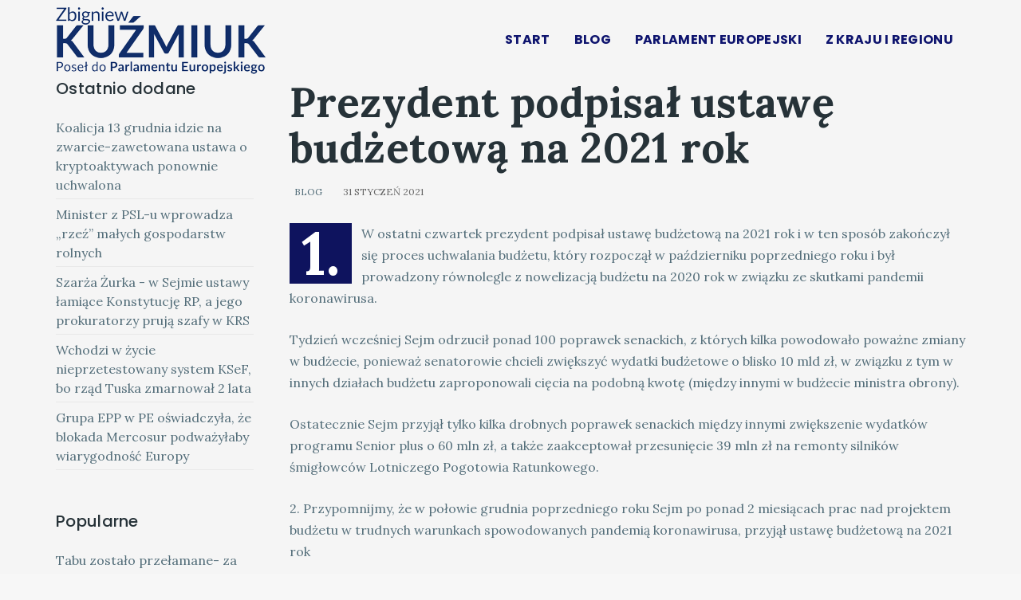

--- FILE ---
content_type: text/html; charset=utf-8
request_url: https://zbigniewkuzmiuk.pl/blog/663-prezydent-podpisal-ustawe-budzetowa-na-2021-rok
body_size: 8998
content:

<!DOCTYPE html>
<html lang="pl-pl" dir="ltr"
      class='com_content view-article itemid-106 j31 mm-hover  header-transparent'>
<head>
<!-- Global site tag (gtag.js) - Google Analytics -->
<script async src="https://www.googletagmanager.com/gtag/js?id=UA-134993718-1"></script>
<script>
  window.dataLayer = window.dataLayer || [];
  function gtag(){dataLayer.push(arguments);}
  gtag('js', new Date());

  gtag('config', 'UA-134993718-1');
</script>
    <base href="https://zbigniewkuzmiuk.pl/blog/663-prezydent-podpisal-ustawe-budzetowa-na-2021-rok" />
	<meta http-equiv="content-type" content="text/html; charset=utf-8" />
	<meta name="keywords" content="Zbigniew Kuźmiuk, Parlament Eurpejski, Mazowsze, Radom" />
	<meta name="author" content="Radom_biuro" />
	<meta name="description" content="Zbigniew Kuźmiuk " />
	<title>Zbigniew Kuźmiuk - Prezydent podpisał ustawę budżetową na 2021 rok</title>
	<link href="https://zbigniewkuzmiuk.pl/component/search/?Itemid=106&amp;catid=8&amp;id=663&amp;format=opensearch" rel="search" title="Szukaj Zbigniew Kuźmiuk" type="application/opensearchdescription+xml" />
	<link href="/libraries/quix/assets/css/quixtrap.css" rel="stylesheet" type="text/css" media="" attribs="[]" />
	<link href="/libraries/quix/assets/css/quix.css" rel="stylesheet" type="text/css" media="" attribs="[]" />
	<link href="/t3-assets/dev/transparent/templates.tx_primer.less.bootstrap.less.css" rel="stylesheet" type="text/css" />
	<link href="//fonts.googleapis.com/css?family=Lora:regular,italic,700,700italic&amp;subset=latin-ext" rel="stylesheet" type="text/css" />
	<link href="//fonts.googleapis.com/css?family=Poppins:100,100italic,200,200italic,300,300italic,regular,italic,500,500italic,600,600italic,700,700italic,800,800italic,900,900italic&amp;subset=latin-ext" rel="stylesheet" type="text/css" />
	<link href="/templates/system/css/system.css" rel="stylesheet" type="text/css" />
	<link href="/t3-assets/dev/transparent/plugins.system.t3.base-bs3.less.t3.less.css" rel="stylesheet" type="text/css" />
	<link href="/t3-assets/dev/transparent/templates.tx_primer.less.core.less.css" rel="stylesheet" type="text/css" />
	<link href="/t3-assets/dev/transparent/templates.tx_primer.less.typography.less.css" rel="stylesheet" type="text/css" />
	<link href="/t3-assets/dev/transparent/templates.tx_primer.less.forms.less.css" rel="stylesheet" type="text/css" />
	<link href="/t3-assets/dev/transparent/templates.tx_primer.less.navigation.less.css" rel="stylesheet" type="text/css" />
	<link href="/t3-assets/dev/transparent/templates.tx_primer.less.navbar.less.css" rel="stylesheet" type="text/css" />
	<link href="/t3-assets/dev/transparent/templates.tx_primer.less.modules.less.css" rel="stylesheet" type="text/css" />
	<link href="/t3-assets/dev/transparent/templates.tx_primer.less.joomla.less.css" rel="stylesheet" type="text/css" />
	<link href="/t3-assets/dev/transparent/templates.tx_primer.less.components.less.css" rel="stylesheet" type="text/css" />
	<link href="/t3-assets/dev/transparent/templates.tx_primer.less.widget.less.css" rel="stylesheet" type="text/css" />
	<link href="/t3-assets/dev/transparent/templates.tx_primer.less.structure.less.css" rel="stylesheet" type="text/css" />
	<link href="/t3-assets/dev/transparent/templates.tx_primer.less.header.less.css" rel="stylesheet" type="text/css" />
	<link href="/t3-assets/dev/transparent/templates.tx_primer.less.button.less.css" rel="stylesheet" type="text/css" />
	<link href="/t3-assets/dev/transparent/templates.tx_primer.less.easysocial.less.css" rel="stylesheet" type="text/css" />
	<link href="/t3-assets/dev/transparent/templates.tx_primer.less.blog.less.css" rel="stylesheet" type="text/css" />
	<link href="/t3-assets/dev/transparent/templates.tx_primer.less.article.less.css" rel="stylesheet" type="text/css" />
	<link href="/t3-assets/dev/transparent/templates.tx_primer.less.style.less.css" rel="stylesheet" type="text/css" />
	<link href="/t3-assets/dev/transparent/templates.tx_primer.less.products.less.css" rel="stylesheet" type="text/css" />
	<link href="/t3-assets/dev/transparent/templates.tx_primer.less.quix.less.css" rel="stylesheet" type="text/css" />
	<link href="/t3-assets/dev/transparent/templates.tx_primer.less.responsive.less.css" rel="stylesheet" type="text/css" />
	<link href="/t3-assets/dev/transparent/templates.tx_primer.less.template.less.css" rel="stylesheet" type="text/css" />
	<link href="/t3-assets/dev/transparent/plugins.system.t3.base-bs3.less.megamenu.less.css" rel="stylesheet" type="text/css" />
	<link href="/t3-assets/dev/transparent/templates.tx_primer.less.megamenu.less.css" rel="stylesheet" type="text/css" />
	<link href="/plugins/system/t3/base-bs3/fonts/font-awesome/css/font-awesome.min.css" rel="stylesheet" type="text/css" />
	<link href="/templates/tx_primer/css/background.css" rel="stylesheet" type="text/css" />
	<link href="/templates/tx_primer/css/search-component.css" rel="stylesheet" type="text/css" />
	<link href="//fonts.googleapis.com/css?family=Lora:400,700" rel="stylesheet" type="text/css" />
	<link href="/libraries/quix/assets/css/animate.min.css" rel="stylesheet" type="text/css" />
	<link href="/libraries/quix/assets/css/font-awesome.min.css" rel="stylesheet" type="text/css" />
	<link href="/libraries/quix/assets/css/magnific-popup.css" rel="stylesheet" type="text/css" />
	<style type="text/css">
body{font-family:Lora, sans-serif; font-size:16px; font-weight:normal; }h2{font-family:Lora, sans-serif; font-size:32px; font-weight:normal; }h3{font-family:Poppins, sans-serif; font-size:24px; font-weight:500; }.t3-navbar{font-family:Poppins, sans-serif; font-size:18px; font-weight:100; }#qx-section-567039{
    
  background-color : #121d31;     }
  





#qx-row-87040{
          }
 


#qx-column-847075{
    
  	
    }

 




#qx-text-82249{
  color : rgba(255, 255, 255, 1);     }

#qx-text-82249 *{
  color : rgba(255, 255, 255, 1); }
#qx-column-97077{
    
  	
    }

 




#qx-column-707079{
    
  	
    }

 




#qx-column-487081{
    
  	
    }

 




#qx-social-icon-11933 ul.social-icon { margin: 0; padding: 0; }

#qx-social-icon-11933 ul.social-icon.horizontal li { display: inline; }

#qx-social-icon-11933 ul.social-icon.vertical li { display: block; }

#qx-social-icon-11933 ul.social-icon.horizontal li a i,
#qx-social-icon-11933 ul.social-icon.vertical li a i {
	text-align: center;
	color : rgba(255, 255, 255, 1); 	background : rgba(230, 13, 13, 1); 
            border-style : solid;                 border-width: 0px;
        border-radius: 100px;
    	-webkit-transition: all 0.3s; transition: all 0.3s;
}

#qx-social-icon-11933 ul.social-icon.horizontal li a:hover i,
#qx-social-icon-11933 ul.social-icon.vertical li a:hover i {
		background : rgba(8, 4, 47, 0.8);   }#qx-section-567039 { padding-bottom:100px; } #qx-divider-10194 { height : 50px;  } #qx-text-82249 { margin-top:60px;text-align : left;  } #qx-divider-65608 { height : 80px;  } #qx-social-icon-11933 { margin-top:30px;text-align : right;  } #qx-social-icon-11933 ul.social-icon.horizontal li a i, #qx-social-icon-11933 ul.social-icon.vertical li a i { font-size : 16px; width : 40px; height : 40px; line-height : 40px;  } @media screen and (min-width: 768px) and (max-width: 992px){ #qx-social-icon-11933 { text-align : left;  }  } @media screen and (max-width: 767px) { #qx-social-icon-11933 { text-align : left;  }  } 
	</style>
	<script src="/media/jui/js/jquery.min.js?8d9dcf64d4bc9662ae46e5e8d3bdef7b" type="text/javascript"></script>
	<script src="/media/jui/js/jquery-noconflict.js?8d9dcf64d4bc9662ae46e5e8d3bdef7b" type="text/javascript"></script>
	<script src="/media/jui/js/jquery-migrate.min.js?8d9dcf64d4bc9662ae46e5e8d3bdef7b" type="text/javascript"></script>
	<script src="/media/system/js/caption.js?8d9dcf64d4bc9662ae46e5e8d3bdef7b" type="text/javascript"></script>
	<script src="/plugins/system/t3/base-bs3/bootstrap/js/bootstrap.js" type="text/javascript"></script>
	<script src="/plugins/system/t3/base-bs3/js/jquery.tap.min.js" type="text/javascript"></script>
	<script src="/plugins/system/t3/base-bs3/js/script.js" type="text/javascript"></script>
	<script src="/plugins/system/t3/base-bs3/js/menu.js" type="text/javascript"></script>
	<script src="/templates/tx_primer/js/core.js" type="text/javascript"></script>
	<script src="/templates/tx_primer/js/transition.js" type="text/javascript"></script>
	<script src="/templates/tx_primer/js/background.js" type="text/javascript"></script>
	<script src="/templates/tx_primer/js/search-classie.js" type="text/javascript"></script>
	<script src="/templates/tx_primer/js/search-uisearch.js" type="text/javascript"></script>
	<script src="/templates/tx_primer/js/moment.min.js" type="text/javascript"></script>
	<script src="//cdn.jsdelivr.net/jquery.lazy/1.7.4/jquery.lazy.min.js" type="text/javascript"></script>
	<script src="//cdn.jsdelivr.net/jquery.lazy/1.7.4/jquery.lazy.plugins.min.js" type="text/javascript"></script>
	<script src="/templates/tx_primer/js/jquery.singlePageNav.min.js" type="text/javascript"></script>
	<script src="/templates/tx_primer/js/script.js" type="text/javascript"></script>
	<script src="/plugins/system/t3/base-bs3/js/nav-collapse.js" type="text/javascript"></script>
	<script src="/libraries/quix/assets/js/jquery.easing.js" type="text/javascript"></script>
	<script src="/libraries/quix/assets/js/wow.js" type="text/javascript"></script>
	<script src="/libraries/quix/assets/js/jquery.magnific-popup.js" type="text/javascript"></script>
	<script src="/libraries/quix/assets/js/quix.js" type="text/javascript"></script>
	<script src="/media/system/js/html5fallback.js?8d9dcf64d4bc9662ae46e5e8d3bdef7b" type="text/javascript"></script>
	<script type="text/javascript">
jQuery(window).on('load',  function() {
				new JCaption('img.caption');
			});new WOW().init();
	</script>
	<script type="application/ld+json">
{"@context":"http:\/\/schema.org","@type":"Person","name":"Zbigniew Ku\u017amiuk","url":"https:\/\/zbigniewkuzmiuk.pl\/"}
	</script>

    
<!-- META FOR IOS & HANDHELD -->
	<meta name="viewport" content="width=device-width, initial-scale=1.0, maximum-scale=1.0, user-scalable=no"/>

	
	<style type="text/stylesheet">
		@-webkit-viewport   { width: device-width; }
		@-moz-viewport      { width: device-width; }
		@-ms-viewport       { width: device-width; }
		@-o-viewport        { width: device-width; }
		@viewport           { width: device-width; }
	</style>
	<script type="text/javascript">
		//<![CDATA[
		if (navigator.userAgent.match(/IEMobile\/10\.0/)) {
			var msViewportStyle = document.createElement("style");
			msViewportStyle.appendChild(
				document.createTextNode("@-ms-viewport{width:auto!important}")
			);
			document.getElementsByTagName("head")[0].appendChild(msViewportStyle);
		}
		//]]>
	</script>

<meta name="HandheldFriendly" content="true"/>
<meta name="apple-mobile-web-app-capable" content="YES"/>
<!-- //META FOR IOS & HANDHELD -->





  <script type="text/javascript">
    (function($) {

      $( document ).ready(function() {

        var heightRoof = $('.t3-sl-roof').innerHeight();
      //  var heightHeader = $('.t3-header').innerHeight();
      //  var totalHeight = heightRoof + heightHeader;
//        console.log(totalHeight);
				var sticky = $('[data-sticky]');
        //top menu
        $(window).bind('scroll', function () {
          if ($(window).scrollTop() > heightRoof) {
            sticky.addClass('navbar-fixed-top');
          } else {
            sticky.removeClass('navbar-fixed-top');
          }
        });

      });
    })(jQuery);
  </script>








<!-- Le HTML5 shim and media query for IE8 support -->
<!--[if lt IE 9]>
<script src="//cdnjs.cloudflare.com/ajax/libs/html5shiv/3.7.3/html5shiv.min.js"></script>
<script type="text/javascript" src="/plugins/system/t3/base-bs3/js/respond.min.js"></script>
<![endif]-->

<!-- You can add Google Analytics here or use T3 Injection feature -->


    
</head>
<body>
<div id="fb-root"></div>
<script>(function(d, s, id) {
  var js, fjs = d.getElementsByTagName(s)[0];
  if (d.getElementById(id)) return;
  js = d.createElement(s); js.id = id;
  js.src = 'https://connect.facebook.net/pl_PL/sdk.js#xfbml=1&version=v3.2';
  fjs.parentNode.insertBefore(js, fjs);
}(document, 'script', 'facebook-jssdk'));</script>


<div class="t3-wrapper"> <!-- Need this wrapper for off-canvas menu. Remove if you don't use of-canvas -->
    


    
<div class="header-area header-v1">
	<!-- HEADER -->
	<header id="t3-header" class="t3-header" data-sticky>
		<div class="container">
			<div class="row">

				<!-- LOGO -->
				<div class="col-md-4 col-xs-6 logo">
					

<div class="logo-image logo-control">
  <a href="https://zbigniewkuzmiuk.pl/" title="Zbigniew Kuźmiuk">
          <img class="logo-img" src="/images/baner/logo_news.png" alt="Zbigniew Kuźmiuk" />
                  <img class="logo-img-sm" src="/images/baner/logo_s.png" alt="Zbigniew Kuźmiuk" />
        <span>Zbigniew Kuźmiuk</span>
  </a>
  <small class="site-slogan"></small>
</div>
				</div>
				<!-- //LOGO -->

				<!-- //Main Menu -->
				<div class="col-md-8 col-xs-6 tx-main-menu">

					<!-- MAIN NAVIGATION -->
					<nav id="t3-mainnav" class="wrap navbar navbar-default t3-mainnav pull-right">
						<div class="navbar-header">

																							<button type="button" class="navbar-toggle" data-toggle="collapse" data-target=".t3-navbar-collapse">
									<svg class="icon" height="20" viewBox="0 0 1024 1024" version="1.1" xmlns="http://www.w3.org/2000/svg"><path d="M231.285109 231.287667h701.787484c7.750521 0 14.032598 6.285147 14.032598 14.032598v28.074405c0 7.753591-6.282077 14.032598-14.032598 14.032598H231.285109c-7.750521 0-14.035668-6.28003-14.035668-14.032598V245.320265c0-7.747451 6.285147-14.032598 14.035668-14.032598zM259.354398 483.926618h673.719218c7.750521 0 14.032598 6.285147 14.032598 14.038737v28.068266c0 7.753591-6.282077 14.038738-14.032598 14.038738H259.354398c-7.750521 0-14.032598-6.285147-14.032598-14.038738v-28.068266c-0.001023-7.753591 6.282077-14.038738 14.032598-14.038737zM90.925361 736.572732h842.147232c7.750521 0 14.032598 6.282077 14.032598 14.035668v28.071335c0 7.750521-6.282077 14.032598-14.032598 14.032598H90.925361c-7.750521 0-14.032598-6.282077-14.032598-14.032598V750.6084c0-7.753591 6.282077-14.035668 14.032598-14.035668z" /></svg>
								</button>
							
						</div>

													<div class="t3-navbar-collapse navbar-collapse collapse"></div>
						
						<div class="t3-navbar navbar-collapse collapse">
							<div  class="t3-megamenu animate elastic"  data-duration="400" data-responsive="true">
<ul itemscope itemtype="http://www.schema.org/SiteNavigationElement" class="nav navbar-nav level0">
<li itemprop='name'  data-id="273" data-level="1">
<a itemprop='url' class=""  href="/"   data-target="#">Start</a>

</li>
<li itemprop='name'  data-id="283" data-level="1">
<a itemprop='url' class="" href="/news"   data-target="#">
                            Blog
                        </a>

</li>
<li itemprop='name'  data-id="281" data-level="1">
<a itemprop='url' class="" href="/parlament-europejski"   data-target="#">
                            Parlament Europejski
                        </a>

</li>
<li itemprop='name'  data-id="282" data-level="1">
<a itemprop='url' class="" href="/z-kraju-i-regionu"   data-target="#">
                            Z kraju i regionu
                        </a>

</li>
</ul>
</div>

						</div>
					</nav>
					<!-- //MAIN NAVIGATION -->

				</div>

			</div>
		</div>
	</header>
	<!-- //HEADER -->
</div>



    


    
<div id="t3-mainbody" class="t3-mainbody">
	<div class="container">
		<div class="row">

			<!-- MAIN CONTENT -->
			<div id="t3-content" class="t3-content col-xs-12 col-sm-8 col-sm-push-4 col-md-9 col-md-push-3">
								<article class="item item-page" itemscope itemtype="http://schema.org/Article">
	<meta itemprop="inLanguage" content="pl-PL" />
	
	

	<div class="entry-header">

					<h1 itemprop="name" class="article-title">
									Prezydent podpisał ustawę budżetową na 2021 rok							</h1>
											
		
						<dl class="article-info">

		
			<dt class="article-info-term"></dt>	
				
			
			
							<dd class="category-name">
	<i class="fa fa-folder-open-o"></i>
				<a href="/blog" itemprop="genre" data-toggle="tooltip" title="Kategoria artykułu">Blog</a>	</dd>			
			
							<dd class="published">
	<i class="fa fa-calendar-o"></i>
	<time datetime="2021-01-31T06:13:53+00:00" itemprop="datePublished" data-toggle="tooltip" title="Opublikowano">
		31 styczeń 2021	</time>
</dd>			
		
					
			
					
		

	</dl>
		

	</div>

				
		
				
	
			<div itemprop="articleBody" class="article-body-text">
		<p>1. W ostatni czwartek prezydent podpisał ustawę budżetową na 2021 rok i w ten sposób zakończył się proces uchwalania budżetu, który rozpoczął w październiku poprzedniego roku i był prowadzony równolegle z nowelizacją budżetu na 2020 rok w związku ze skutkami pandemii koronawirusa.</p>
<p>Tydzień wcześniej Sejm odrzucił ponad 100 poprawek senackich, z których kilka powodowało poważne zmiany w budżecie, ponieważ senatorowie chcieli zwiększyć wydatki budżetowe o blisko 10 mld zł, w związku z tym w innych działach budżetu zaproponowali cięcia na podobną kwotę (między innymi w budżecie ministra obrony).</p>
<p>Ostatecznie Sejm przyjął tylko kilka drobnych poprawek senackich między innymi zwiększenie wydatków programu Senior plus o 60 mln zł, a także zaakceptował przesunięcie 39 mln zł na remonty silników śmigłowców Lotniczego Pogotowia Ratunkowego. </p>
<p>2. Przypomnijmy, że w połowie grudnia poprzedniego roku Sejm po ponad 2 miesiącach prac nad projektem budżetu w trudnych warunkach spowodowanych pandemią koronawirusa, przyjął ustawę budżetową na 2021 rok</p>
<p>Ostatecznie prognoza dochodów przewiduje dochody na poziomie 404,5 mld zł, zaś wydatki na poziomie 486,7 mld zł, co oznacza, że deficyt budżetowy na 2021 rok, nie będzie mógł być wyższy niż 82,3 mld zł.</p>
<p>Ten wysoki poziom wydatków budżetowych i w konsekwencji stosunkowo wysoki deficyt świadczą o tym, że rok 2021 będzie kolejnym rokiem ze znaczącym wsparciem dla przedsiębiorców walczących ze skutkami Covid19 (choć prognozowany poziom deficytu jest wyraźnie niższy niż ten z 2020 roku którego limit wynosił 109,3 mld zł). </p>
<p>3. Przypomnijmy także, że założenia do budżetu na 2021 zostały określone jako ostrożne, o czym świadczy podstawowa wielkość czyli wzrost PKB, który jest prognozowany na poziomie 4%, po prognozowanym spadku w roku obecnym wynoszącym 4,6% (wiemy już że wyniósł tylko 2,8%).</p>
<p>Stopa bezrobocia jest prognozowana na poziomie 7,5% i będzie to oznaczało jej spadek z 8%, bowiem taki poziom stopy bezrobocia prognozuje ministerstwo finansów na koniec obecnego roku.</p>
<p>Z kolei inflacja jest prognozowana w roku 2021 na poziomie 1,8%, w sytuacji kiedy średnioroczna inflacja w tym roku ma wynieść 3,3%, co oznacza wyraźny spadek inflacji bazowej, głównie ze względu na mniejsze tempo wzrostu płac.</p>
<p>Zakłada się, że przeciętne wynagrodzenie w gospodarce narodowej wzrośnie w 2021 o 3,4%, podczas gdy w roku 2020 wzrost ten ma wynieść 3,5%, a w roku 2019 wzrost ten sięgnął aż 7,2%.</p>
<p>Ma się także poprawić sytuacja w handlu zagranicznym, w tym roku polski eksport ma spaść o 9,3%, a import o 10,2%, w roku przyszłym eksport ma wzrosnąć o 6,9%, natomiast import ma wzrosnąć o 7,3%. </p>
<p>4. Budżet na 2021 oparty o przedstawione wyżej założenia, przewiduje jak już wspomniałem dochody na poziomie 404,5 mld zł (a więc o 5,1 mld zł wyższe niż te które mają być osiągnięte w tym roku po nowelizacji), a wydatki mają wynieść 486,7 mld zł.</p>
<p>W konsekwencji deficyt przyszłorocznego budżetu ma wynieść 82,3 mld zł, deficyt sektora finansów publicznych według polskiej metodologii ma być niższy niż 4% PKB, a dług publiczny w relacji do PKB ma wzrosnąć do 52,7% (z 50,4% w 2020 roku).</p>
<p>Po stronie wydatków budżetowych przewidziane są między innymi: pełna realizacja programu 500 plus (wydatki około 41 mld zł), wypłata 13 i 14 emerytury (wydatki około 21 mld zł), a także waloryzacja rent i emerytur wskaźnikiem 103,84% (na co przeznaczono w budżecie kwotę 9,6 mld zł), wzrost nakładów na ochronę zdrowia do 5,3% PKB (wydatki budżetowe na ten cel wzrosną o 11,6 mld zł), program Dobry start -1,4 mld zł i wzrost nakładów na obronę narodową do 2,2% PKB.</p>
<p>Konsekwentnie wspierane będą także inwestycje publiczne (rządowe i samorządowe), bowiem to popyt konsumpcyjny i wzrost nakładów inwestycyjnych mają być głównymi motorami powrotu gospodarki na ścieżkę wzrostu. </p>
<p>5. W budżecie na 2021 rok przewidziane są także skutki 3 poważnych obniżek obciążeń podatkowych przedsiębiorców.</p>
<p>Po pierwsze w zapowiadanym tzw. estońskim CIT (przedsiębiorca nie płaci podatku dochodowego dopóki wypracowane zyski inwestuje), będzie podwyższony poziom obrotów dla firm, które obejmie to rozwiązanie z zapowiadanej do tej pory kwoty 50 mln zł do kwoty 100 mln euro rocznie (a więc tego rozwiązania może skorzystać 97% wszystkich zarejestrowanych spółek).</p>
<p>Po drugie podwyższa poziom obrotów firm, które płacą zryczałtowany podatek PIT (a nie CIT) z dotychczasowej kwoty 250 tysięcy euro do kwoty 2 mln euro rocznie, a więc dokładnie 8-krotnie.</p>
<p>Po trzecie 9% stawka CIT będzie dotyczyć firm, które osiągają obroty do 2 mln euro rocznie (do tej pory było to 1,2 mln euro rocznie).</p>
<p>Znaczące redukcje obciążeń podatkiem dochodowym mają skłonić przedsiębiorców do inwestycji, co ma szczególne znaczenie w sytuacji kiedy gospodarka będzie odbudowywać się po pandemii koronawirusa. </p> 	</div>

	
	
	
<ul class="pager pagenav">
	<li class="previous">
		<a class="pagination__previous hasTooltip" title="Z programu 500 plus do polskich rodzin przekazano blisko 135 mld zł" aria-label="Poprzedni artykuł: Z programu 500 plus do polskich rodzin przekazano blisko 135 mld zł" href="/blog/664-z-programu-500-plus-do-polskich-rodzin-przekazano-blisko-135-mld-zl" rel="prev">
			<span class="icon-chevron-left" aria-hidden="true"></span> <span aria-hidden="true">Poprzedni artykuł</span>		</a>
	</li>
	<li class="next">
		<a class="pagination__next hasTooltip" title="Spadek PKB w Polsce blisko 3 razy niższy niż średnia w UE" aria-label="Następny artykuł: Spadek PKB w Polsce blisko 3 razy niższy niż średnia w UE" href="/blog/662-spadek-pkb-w-polsce-blisko-3-razy-nizszy-niz-srednia-w-ue" rel="next">
			<span aria-hidden="true">Następny artykuł</span> <span class="icon-chevron-right" aria-hidden="true"></span>		</a>
	</li>
</ul>
				
	
	
			<div class="article-footer-wrap">
			<div class="article-footer-top">
											</div>
					</div>
	
</article>

			</div>
			<!-- //MAIN CONTENT -->

			<!-- SIDEBAR LEFT -->
			<div class="t3-sidebar t3-sidebar-left col-xs-12 col-sm-4 col-sm-pull-8 col-md-3 col-md-pull-9 ">
				<div class="t3-module module " id="Mod90"><div class="module-inner"><h3 class="module-title "><span>Ostatnio dodane</span></h3><div class="module-ct"><ul class="latestnews mod-list">
	<li itemscope itemtype="https://schema.org/Article">
		<a href="/blog/2499-koalicja-13-grudnia-idzie-na-zwarcie-zawetowana-ustawa-o-kryptoaktywach-ponownie-uchwalona" itemprop="url">
			<span itemprop="name">
				Koalicja 13 grudnia idzie na zwarcie-zawetowana ustawa o kryptoaktywach ponownie uchwalona			</span>
		</a>
	</li>
	<li itemscope itemtype="https://schema.org/Article">
		<a href="/blog/2498-minister-z-psl-u-wprowadza-rzez-malych-gospodarstw-rolnych" itemprop="url">
			<span itemprop="name">
				Minister z PSL-u wprowadza „rzeź” małych gospodarstw rolnych				</span>
		</a>
	</li>
	<li itemscope itemtype="https://schema.org/Article">
		<a href="/blog/2497-szarza-zurka-w-sejmie-ustawy-lamiace-konstytucje-rp-a-jego-prokuratorzy-pruja-szafy-w-krs" itemprop="url">
			<span itemprop="name">
				Szarża Żurka - w Sejmie ustawy łamiące Konstytucję RP, a jego prokuratorzy prują szafy w KRS			</span>
		</a>
	</li>
	<li itemscope itemtype="https://schema.org/Article">
		<a href="/blog/2496-wchodzi-w-zycie-nieprzetestowany-system-ksef-bo-rzad-tuska-zmarnowal-2-lata" itemprop="url">
			<span itemprop="name">
				Wchodzi w życie nieprzetestowany system KSeF, bo rząd Tuska zmarnował 2 lata			</span>
		</a>
	</li>
	<li itemscope itemtype="https://schema.org/Article">
		<a href="/blog/2495-grupa-epp-w-pe-oswiadczyla-ze-blokada-mercosur-podwazylaby-wiarygodnosc-europy" itemprop="url">
			<span itemprop="name">
				Grupa EPP w PE oświadczyła, że blokada Mercosur podważyłaby wiarygodność Europy			</span>
		</a>
	</li>
</ul>
</div></div></div><div class="t3-module module " id="Mod91"><div class="module-inner"><h3 class="module-title "><span>Popularne</span></h3><div class="module-ct"><ul class="mostread mod-list">
	<li itemscope itemtype="https://schema.org/Article">
		<a href="/blog/288-tabu-zostalo-przelamane-za-greta-thunberg-stoja-koncerny-inwestujace-w-sektorze-energii" itemprop="url">
			<span itemprop="name">
				Tabu zostało przełamane- za Gretą Thunberg stoją koncerny inwestujące w sektorze energii			</span>
		</a>
	</li>
	<li itemscope itemtype="https://schema.org/Article">
		<a href="/blog/1069-techniczne-bankructwo-rosji" itemprop="url">
			<span itemprop="name">
				Techniczne bankructwo Rosji			</span>
		</a>
	</li>
	<li itemscope itemtype="https://schema.org/Article">
		<a href="/blog/1049-wejscie-rosyjskich-wojsk-do-doniecka-i-luganska-to-poczatek-a-nie-koniec-inwazji-na-ukraine" itemprop="url">
			<span itemprop="name">
				Wejście rosyjskich wojsk do Doniecka i Ługańska, to początek, a nie koniec inwazji na Ukrainę			</span>
		</a>
	</li>
	<li itemscope itemtype="https://schema.org/Article">
		<a href="/blog/100-po-i-kwartale-deficyt-budzetowy-w-wysokosci-4-5-mld-zl" itemprop="url">
			<span itemprop="name">
				Po I kwartale deficyt budżetowy w wysokości 4,5 mld zł			</span>
		</a>
	</li>
	<li itemscope itemtype="https://schema.org/Article">
		<a href="/blog/42-nowa-piatka-morawieckiego-programowy-nokaut-opozycji" itemprop="url">
			<span itemprop="name">
				Nowa piątka Morawieckiego - programowy nokaut opozycji			</span>
		</a>
	</li>
</ul>
</div></div></div><div class="t3-module module " id="Mod89"><div class="module-inner"><h3 class="module-title "><span>Szukaj</span></h3><div class="module-ct"><div class="search">
	<form action="/blog" method="post" class="form-inline form-search">
		<label for="mod-search-searchword89" class="element-invisible">Szukaj...</label> <input name="searchword" id="mod-search-searchword" maxlength="200"  class="form-control search-query" type="search" size="" placeholder="Szukaj..." />		<input type="hidden" name="task" value="search" />
		<input type="hidden" name="option" value="com_search" />
		<input type="hidden" name="Itemid" value="106" />
	</form>
</div>
</div></div></div>
			</div>
			<!-- //SIDEBAR LEFT -->

		</div>
	</div>	
</div>



    


    


    
<div class="footer-widget">
			<div class="moduletable">
						

<div class="custom"  >
	<div>  <div class="qx quix">
    <div class="qx-inner macintosh">
                              
      
      <div id="qx-section-567039" class="qx-section tx-footer"  >

  <!-- Shape -->
    
    <div class="qx-container">
  
    <div 
    id="qx-row-87040" 
    class="qx-row "    >

    <div id="qx-column-847075" class="qx-column  qx-col-lg-4 qx-col-md-12 qx-col-sm-12 qx-col-xs-12 wow fadeInUp" data-wow-delay="0.1s">
  <hr id="qx-divider-10194" class="qx-element qx-element-space "  /><div id="qx-text-82249" class="qx-element qx-element-text " >
  <p>All Rights Reserved © Zbigniew Kuźmiuk 2019</p></div>
<!-- qx-element-text --></div>
<!-- qx-col -->
<div id="qx-column-97077" class="qx-column  qx-col-lg-2 qx-col-md-4 qx-col-sm-4 qx-col-xs-6 wow fadeInUp" data-wow-delay="0.2s">
  </div>
<!-- qx-col -->
<div id="qx-column-707079" class="qx-column  qx-col-lg-2 qx-col-md-4 qx-col-sm-4 qx-col-xs-6 wow fadeInUp" data-wow-delay="0.3s">
  </div>
<!-- qx-col -->
<div id="qx-column-487081" class="qx-column  qx-col-lg-4 qx-col-md-4 qx-col-sm-4 qx-col-xs-12 wow fadeInUp" data-wow-delay="0.4s">
  <hr id="qx-divider-65608" class="qx-element qx-element-space "  /><div id="qx-social-icon-11933" class="qx-element qx-element-social-icon " >
  <ul class="social-icon horizontal">
      <li>
      <a href="https://www.facebook.com/zbigniew.kuzmiuk/"  target="_blank" rel="noopener noreferrer">
        <i class="fa fa-facebook"></i>
      </a>
    </li>
      <li>
      <a href="https://twitter.com/zbigniewkuzmiuk"  target="_blank" rel="noopener noreferrer">
        <i class="fa fa-twitter-square"></i>
      </a>
    </li>
      <li>
      <a href="https://www.youtube.com/user/ZbigniewKuzmiuk/"  target="_blank" rel="noopener noreferrer">
        <i class="fa fa-youtube"></i>
      </a>
    </li>
    </ul>
</div>
</div>
<!-- qx-col -->
    
  </div>
  <!-- qx-row -->

    </div>
  
</div>
<!-- qx-section -->
    </div>
  </div>
  </div></div>
		</div>
	
</div>

<!-- FOOTER -->
<footer id="t3-footer" class="wrap t3-footer  ">

	
	



<p class="text-center credit-text hide">
	<a class="text-muted" href="https://www.themexpert.com/joomla-templates/" title="Joomla Template" target="_blank" rel="nofollow">Joomla Template</a> by <a href="https://www.themexpert.com/" target="_blank">ThemeXpert</a>
</p>

</footer>
<!-- //FOOTER -->




</div>

</body>

</html>


--- FILE ---
content_type: text/css
request_url: https://zbigniewkuzmiuk.pl/t3-assets/dev/transparent/templates.tx_primer.less.widget.less.css
body_size: 1538
content:
.article-info {
  margin: 0 -8px 5px;
  line-height: 12px;
}
.article-info > dd {
  display: inline-block;
  font-size: 12px;
  color: #666;
  text-transform: uppercase;
  margin: 0 8px;
}
.article-info > dd > i {
  display: inline-block;
  margin-right: 3px;
}
article.item {
  margin-bottom: 50px;
}
.tags {
  margin-top: 20px;
}
.tags > span {
  text-transform: uppercase;
  letter-spacing: 2px;
}
.post-format {
  background: #0e135e;
  position: absolute;
  top: 0;
  left: -68px;
  display: block;
  width: 48px;
  height: 48px;
  font-size: 24px;
  line-height: 48px;
  text-align: center;
  color: #fff;
  border-radius: 3px;
}
.entry-image,
.entry-gallery,
.entry-video,
.entry-audio,
.entry-link,
.entry-status,
.entry-quote {
  margin-bottom: 30px;
}
.entry-header {
  position: relative;
  margin-bottom: 30px;
}
.entry-header.has-post-format {
  margin-left: 68px;
}
.entry-header h2 {
  margin: 8px 0 0;
  font-size: 24px;
  line-height: 1;
}
.entry-header h2 a {
  color: #000;
}
.entry-link,
.entry-quote {
  background: #0e135e;
}
.entry-link {
  padding: 100px 50px;
  position: relative;
  z-index: 1;
}
.entry-link a h4 {
  margin: 0;
  font-size: 36px;
  color: #fff;
}
.entry-link a h4:hover {
  color: rgba(255, 255, 255, 0.85);
}
.entry-link:before {
  position: absolute;
  left: -60px;
  font-size: 300px;
  content: "\f0c1";
  font-family: FontAwesome;
  transform: rotate(90deg);
  top: -75px;
  color: rgba(255, 255, 255, 0.15);
  z-index: -1;
}
.entry-quote {
  position: relative;
  padding: 80px 50px;
  color: rgba(255, 255, 255, 0.9);
  overflow: hidden;
  z-index: 0;
}
.entry-quote:before {
  position: absolute;
  left: -40px;
  font-size: 300px;
  content: "\f10e";
  font-family: FontAwesome;
  transform: rotate(15deg);
  top: -75px;
  color: rgba(255, 255, 255, 0.15);
  z-index: -1;
}
.entry-quote blockquote small {
  color: #FFF;
  font-weight: 600;
  font-size: 20px;
}
.entry-quote blockquote {
  padding: 0;
  margin: 0;
  font-size: 16px;
  border: none;
}
.entry-gallery.carousel .carousel-inner .item {
  margin-bottom: 0;
}
.carousel-left,
.carousel-right {
  position: absolute;
  top: 50%;
  font-size: 24px;
  width: 36px;
  height: 36px;
  line-height: 36px;
  margin-top: -18px;
  text-align: center;
  color: #fff;
  background: rgba(0, 0, 0, 0.5);
  border-radius: 4px;
  -webkit-transition: 400ms;
  transition: 400ms;
}
.carousel-left:hover,
.carousel-right:hover {
  color: #fff;
}
.carousel-left:focus,
.carousel-right:focus {
  color: #fff;
}
.carousel-left {
  left: 10px;
}
.carousel-right {
  right: 10px;
}
.newsfeed-category .category {
  list-style: none;
  padding: 0;
  margin: 0;
}
.newsfeed-category .category li {
  padding: 5px 0;
}
.newsfeed-category #filter-search {
  margin: 10px 0;
}
.category-module,
.categories-module,
.archive-module,
.latestnews,
.newsflash-horiz,
.mostread,
.form-links,
.list-striped {
  list-style: none;
  padding: 0;
  margin: 0;
}
.category-module li,
.categories-module li,
.archive-module li,
.latestnews li,
.newsflash-horiz li,
.mostread li,
.form-links li,
.list-striped li {
  padding: 2px 0;
}
.category-module li h4,
.categories-module li h4,
.archive-module li h4,
.latestnews li h4,
.newsflash-horiz li h4,
.mostread li h4,
.form-links li h4,
.list-striped li h4 {
  margin: 5px 0;
}
.article-footer-top {
  display: table;
  clear: both;
  width: 100%;
  margin-top: 30px;
}
.article-footer-top .post_rating {
  float: left;
}
.tx-social-share .tx-social-share-icon ul {
  padding: 0;
  list-style: none;
  margin: 0;
}
.tx-social-share .tx-social-share-icon ul li {
  margin-right: 7px;
  display: inline-block;
}
.tx-social-share .tx-social-share-icon ul li div {
  display: block;
}
.tx-social-share .tx-social-share-icon ul li div a {
  background: #0e135e none repeat scroll 0 0;
  color: #fff;
  border-radius: 3px;
  text-align: center;
  display: inline-block;
  padding: 5px 15px;
}
.tx-social-share .tx-social-share-icon ul li div a:hover,
.tx-social-share .tx-social-share-icon ul li div a:focus {
  background: #151c8a;
  color: #fff;
  transform: translateY(-1px);
}
.tx-social-share .tx-social-share-icon ul li div a.facebook {
  background: #3b5998;
}
.tx-social-share .tx-social-share-icon ul li div a.twitter {
  background: #55acee;
}
.tx-social-share .tx-social-share-icon ul li div a.gplus {
  background: #dd4b39;
}
.tx-social-share .tx-social-share-icon ul li div a.linkedin {
  background: #0082ca;
}
.header-social ul {
  list-style: none;
  margin: 0;
  padding: 0;
}
.header-social li {
  display: inline-block;
}
.header-social li:not(:last-child) {
  margin-right: 5px;
}
.header-social li a {
  color: #0e146e;
}
.header-social li a:hover {
  color: #e11c3d;
}
.preloader-box {
  position: fixed;
  background: #0e135e;
  top: 0;
  left: 0;
  right: 0;
  bottom: 0;
  z-index: 99999999999;
  padding-top: 25%;
  text-align: center;
}
.preloader-box .preloader4 {
  width: 50px;
  height: 50px;
  display: inline-block;
  padding: 0px;
  border-radius: 100%;
  border: 2px solid;
  border-top-color: #fff;
  border-bottom-color: #fff;
  border-left-color: #0e135e;
  border-right-color: #0e135e;
  -webkit-animation: preloader4 0.8s linear infinite;
  animation: preloader4 0.8s linear infinite;
}
@keyframes preloader4 {
  from {
    transform: rotate(0deg);
  }
  to {
    transform: rotate(360deg);
  }
}
@-webkit-keyframes preloader4 {
  from {
    -webkit-transform: rotate(0deg);
  }
  to {
    -webkit-transform: rotate(360deg);
  }
}
#back-to-top {
  position: fixed;
  right: 20px;
  top: auto;
  z-index: 999;
  display: none;
  bottom: -60px;
}
#back-to-top.affix {
  bottom: 40px;
}
#back-to-top .btn {
  background: #fff;
  color: #252525;
  height: 50px;
  width: 50px;
  font-size: 22px;
  border-radius: 50%;
  box-shadow: 0px 0px 76px 0px rgba(231, 231, 231, 0.66);
  line-height: 36px;
  padding: 0;
  text-align: center;
  opacity: 0.7;
  filter: alpha(opacity=70);
  -webkit-transition: 0.2s;
  -o-transition: 0.2s;
  transition: 0.2s;
  border: 0;
}
#back-to-top .btn:focus {
  outline: none;
}

--- FILE ---
content_type: text/css
request_url: https://zbigniewkuzmiuk.pl/t3-assets/dev/transparent/templates.tx_primer.less.header.less.css
body_size: 1936
content:
.header-transparent .header-area {
  position: absolute;
  z-index: 99999;
  width: 100%;
  background: transparent;
  box-shadow: none;
}
.header-transparent .t3-header {
  box-shadow: none;
}
.header-transparent .t3-header.navbar-fixed-top {
  background: #ffffff;
}
.header-area {
  background: transparent;
  background: -moz-linear-gradient(0deg, transparent 0%, transparent 100%);
  background: -webkit-linear-gradient(0deg, transparent 0%, transparent 100%);
  background: -ms-linear-gradient(0deg, transparent 0%, transparent 100%);
  box-shadow: 0px 1px 5px rgba(221, 221, 221, 0.15);
  position: relative;
}
.t3-header {
  background: transparent;
  min-height: 100px;
  line-height: 100px;
  padding-top: 0;
  padding-bottom: 0;
  transition: all 0.5s ease-in-out;
}
.t3-header.navbar-fixed-top {
  background: #ffffff;
  box-shadow: 0 0 4px 0 rgba(115, 115, 115, 0.3);
}
.boxed .navbar-fixed-top,
.boxed .navbar-fixed-bottom {
  position: fixed;
  right: inherit;
  left: inherit;
  z-index: 1030;
  width: 90% !important;
}
.navbar-default {
  margin: 0px 0px 0px 0px;
  border: 0;
}
.navbar-default .navbar-nav > li > a {
  border-bottom: 0px solid transparent;
  transition: all .5s ease;
}
.navbar-default .navbar-nav > .open > .separator {
  color: #e11c3d;
  background: transparent;
}
.navbar-default .navbar-nav > .open > a,
.navbar-default .navbar-nav > .open > a:hover,
.navbar-default .navbar-nav > .open > a:focus {
  color: #e11c3d;
}
.navbar-default .navbar-nav > .open > a {
  border-bottom: 0px solid #0e135e;
}
.navbar-default .navbar-nav .active,
.navbar-default .navbar-nav .active > a {
  color: #e11c3d;
}
.navbar-default .navbar-nav > .active > a {
  border-bottom: 0px solid #0e135e;
}
.navbar-default .navbar-nav .active > .separator {
  background: transparent;
  color: #e11c3d;
}
.navbar-default .dropdown-menu {
  line-height: 1.5;
}
.header-default.t3-header {
  box-shadow: none;
}
.sb-search {
  position: absolute;
  right: 0;
  top: 22px;
}
.sb-search .sb-icon-search {
  line-height: 60px;
}
input[type="text"].sb-search-input {
  border: 1px solid transparent;
  opacity: 0;
}
.sb-search-open input[type="text"].sb-search-input {
  border-color: #eee;
  opacity: 1;
}
.search-left .sb-search {
  left: 0;
  float: left;
}
.search-left .sb-icon-search,
.search-left input[type="text"].sb-search-input {
  left: 0;
}
.users-profile {
  list-style: none;
  padding: 0;
}
.top-right-module .nav.menu {
  margin-right: 20px;
}
.top-right-module .nav.menu li {
  display: inline-block;
  margin-right: 20px;
}
.top-right-module .nav.menu li a {
  padding: 0;
  background: transparent;
}
.top-right-module .nav.menu li a:hover {
  color: #0e135e;
}
.header-v1 .t3-navbar-collapse.navbar-collapse,
.header-v2 .t3-navbar-collapse.navbar-collapse {
  width: 100%;
}
.header-v1 #logo,
.header-v2 #logo {
  float: left;
  position: relative;
  z-index: 1;
}
.header-v1 .navbar-default,
.header-v2 .navbar-default {
  background-color: transparent;
  border-color: transparent;
}
.header-v1 .navbar-default .navbar-nav > .active > .separator,
.header-v2 .navbar-default .navbar-nav > .active > .separator {
  background: transparent;
}
.header-v1 .navbar-default .navbar-nav .off-canvas-toggle,
.header-v2 .navbar-default .navbar-nav .off-canvas-toggle {
  color: #0e146e;
  float: right;
}
.header-v2 .t3-mainnav .t3-navbar {
  padding-right: 35px;
}
.header-v3 .off-canvas-toggle,
.header-v4 .off-canvas-toggle,
.header-v7 .off-canvas-toggle {
  display: block;
}
.header-v6 .t3-header {
  box-shadow: none;
}
.header-v8 .navbar-default {
  border-top: 1px solid #f1f1f1;
}
.header-v8 .off-canvas-toggle,
.header-v8 .cart-user-module {
  float: right;
  line-height: 100px;
}
.header-v8 .off-canvas-toggle {
  display: none;
  margin: 20px 25px 0px 0px;
}
.header-v8 .cart-user-module > div {
  float: right;
  margin-right: 20px;
}
.header-v8 .cart-user-module .cart-item-info {
  position: relative;
  top: 7px;
}
.header-v8 .cart-user-module .cart-item-info .cart-item-count {
  position: absolute;
  top: -12px;
  right: -8px;
  font-size: 10px;
  width: 17px;
  height: 17px;
  line-height: 17px;
  font-weight: 700;
  background: #000000;
}
.header-v8 .tx-mod-wishlist {
  margin-top: 7px;
}
.header-v8 .tx-mod-wishlist .link {
  position: relative;
}
.header-v8 .tx-mod-wishlist .link .cart-item-count {
  width: 17px;
  height: 17px;
  font-size: 10px;
  line-height: 17px;
  position: absolute;
  top: -13px;
  right: -10px;
}
.header-v9 .t3-mainnav .container {
  position: relative;
}
.header-v11 .header-social {
  margin-right: 50px;
}
.header-v12 .t3-navbar .nav > li {
  position: relative;
}
.header-v12 .t3-navbar .nav > li:not(:last-child):after {
  background: #3c3c3c;
  content: "";
  height: 35px;
  position: absolute;
  right: 0;
  top: 13px;
  width: 2px;
  -webkit-transform: rotate(25deg);
  -moz-transform: rotate(25deg);
  -ms-transform: rotate(25deg);
  -o-transform: rotate(25deg);
  transform: rotate(25deg);
}
.header-v12 .t3-navbar .nav > li a {
  padding-right: 22px;
}
.header-v12 .t3-navbar .nav > li a em {
  display: none !important;
}
.header-v12 .header-social .social {
  line-height: 100px;
  position: relative;
  background: #262626;
  padding: 0 20px;
}
.header-v12 .header-social .social:before,
.header-v12 .header-social .social:after {
  content: "";
  position: absolute;
}
.header-v12 .header-social .social:before {
  top: -28px;
  left: -29px;
  border: 28px solid transparent;
  border-bottom: 60px solid #262626;
}
.header-v12 .header-social .social:after {
  top: 0;
  right: -23px;
  border: 23px solid transparent;
  border-top: 60px solid #262626;
}
.header-v12 .header-social .social ul li a {
  width: 30px;
  height: 30px;
  background: #505050;
  color: #fff;
  line-height: 30px;
  text-align: center;
  border-radius: 50%;
  display: block;
}
.header-v12 .header-social .social ul li a:hover {
  opacity: .8;
}
.header-v12 .header-social .social ul li a[href*='facebook.com'] {
  background: #334F8D;
}
.header-v12 .header-social .social ul li a[href*='twitter.com'] {
  background: #1997F0;
}
.header-v12 .header-social .social ul li a[href*='linkedin.com'] {
  background: #0068A8;
}
.header-v12 .header-social .social ul li a[href*='google.com'] {
  background: #CD382C;
}
.header-v12 .header-social .social ul li a[href*='dribbble.com'] {
  background: #E7427E;
}
.header-v12 .header-social .social ul li a[href*='pinterest.com'] {
  background: #B50A1A;
}
.header-v12 .header-social .social ul li a[href*='behance.net'] {
  background: #145FFF;
}
.header-v12 .header-social .social ul li a[href*='youtube.com'] {
  background: #FE0004;
}
.navbar-fixed-top {
  position: fixed !important;
}
.navbar-fixed-top .logo-svg .svg svg {
  fill: #ffffff;
}
.navbar-fixed-top .navbar-default {
  background: transparent;
}
.navbar-fixed-top .navbar-default .navbar-nav > li > a {
  color: #0e146e;
}
.navbar-fixed-top .navbar-default .navbar-nav > li > a:hover,
.navbar-fixed-top .navbar-default .navbar-nav > li > a:focus,
.navbar-fixed-top .navbar-default .navbar-nav .active,
.navbar-fixed-top .navbar-default .navbar-nav .active > a {
  color: #e11c3d;
  background: transparent;
}
.navbar-fixed-top.t3-header {
  min-height: 60px;
  line-height: 60px;
}
.navbar-fixed-top.t3-header .navbar {
  min-height: inherit;
}
.navbar-fixed-top.t3-header .nav > li > a,
.navbar-fixed-top.t3-header .nav > li > span,
.navbar-fixed-top.t3-header .nav > li > .separator {
  padding-top: 0px;
  padding-bottom: 0px;
  line-height: 60px;
}
.navbar-fixed-top.t3-header button.navbar-toggle {
  margin-top: 10px;
  margin-bottom: 10px;
}
.navbar-fixed-top .off-canvas-toggle svg {
  fill: #e35656;
}
.navbar-fixed-top .navbar-toggle svg {
  fill: #546e7a;
}
@media only screen and (min-width: 1200px) {
  .header-v6 .navbar-nav,
  .header-v7 .navbar-nav {
    text-align: center;
    float: none;
  }
  .header-v6 .navbar-nav > li,
  .header-v7 .navbar-nav > li {
    float: none;
    display: inline-block;
  }
  .header-v9 .t3-header .off-canvas-toggle {
    display: none;
  }
  .header-v11 .off-canvas-toggle {
    display: none;
  }
}
@media only screen and (max-width: 1200px) {
  .header-v1 .tx-main-menu,
  .header-v12 .tx-main-menu {
    position: initial;
  }
  .header-v1 .tx-main-menu .t3-mainnav,
  .header-v12 .tx-main-menu .t3-mainnav {
    float: none !important;
    position: initial;
  }
  .header-v1 .t3-navbar-collapse.navbar-collapse,
  .header-v12 .t3-navbar-collapse.navbar-collapse {
    width: 100%;
    position: absolute;
    top: 100px;
    left: 0;
    right: 0;
    background: #fff;
    z-index: 99;
  }
  .header-v12 .t3-navbar-collapse.navbar-collapse {
    top: 200px;
  }
  .header-v2 .tx-main-menu {
    position: initial;
  }
  .header-v2 .tx-main-menu .t3-mainnav {
    float: none !important;
    position: initial;
  }
  .header-v2 .tx-main-menu .navbar-header {
    position: relative;
  }
  .header-v2 .t3-navbar-collapse.navbar-collapse {
    background: #fff;
    z-index: 99;
    position: absolute;
    width: 100%;
    left: 0;
    right: 0;
  }
  .header-v2 .navbar-toggle {
    margin-right: 45px;
  }
  .header-v6 .t3-header .text-center {
    text-align: left;
  }
  .header-v6 .t3-mainnav {
    margin-top: -100px !important;
    background: transparent;
  }
  .header-v7 .navbar {
    display: none;
  }
  .header-v8 .off-canvas-toggle,
  .header-v9 .off-canvas-toggle,
  .header-v11 .off-canvas-toggle {
    display: block;
  }
  .header-v12 .off-canvas-toggle {
    display: inline-block;
  }
  .header-v9 .t3-mainnav,
  .header-v9 .module-position {
    display: none;
  }
  .header-v9 .t3-header {
    min-height: 60px;
    line-height: 60px;
  }
  .header-v9 .t3-header .off-canvas-toggle {
    margin: 20px 0px 0px 0px;
  }
}
@media only screen and (max-width: 992px) {
  .header-v7 .navbar-default {
    display: none;
  }
}
@media only screen and (max-width: 850px) {
  .header-v12 .header-social .social:before,
  .header-v12 .header-social .social:after {
    display: none;
  }
}

--- FILE ---
content_type: text/css
request_url: https://zbigniewkuzmiuk.pl/t3-assets/dev/transparent/templates.tx_primer.less.easysocial.less.css
body_size: 1385
content:
.border-radius0,
.com_easysocial .es-navbar__body,
.com_easysocial .es-navbar__footer,
.com_easysocial .es-login-box,
.com_easysocial .es-login-box__form,
.com_easysocial .es-snackbar,
.com_easysocial .es-stream-embed,
.com_easysocial .es-form,
.com_easysocial .btn,
.com_easysocial .btn-popdown,
.com_easysocial .dropdown-menu,
.com_easysocial .es-dialog-modal,
.com_easysocial input[type="text"],
.com_easysocial textarea,
.com_easysocial select,
.com_easysocial .es-story-files-upload,
.com_easysocial .es-story-link-textbox,
.com_easysocial .es-album-upload-button,
.com_easysocial .dropdown-menu,
.com_easysocial .es-story,
.com_easysocial .es-dialog-header,
.com_easysocial .es-dialog-footer,
.com_easysocial .popbox,
.com_easysocial .es-navbar .es-navbar__body .es-navbar__search .es-navbar__search-input,
.com_easysocial .es-content .es-story .es-story-panel-button.active,
.com_easysocial .es-content .es-story .es-story-panel-button:hover,
.com_easysocial .es-profile-header__ft .o-nav__item a:hover,
.com_easysocial .es-mini-header__ft .o-nav__item a:hover,
.com_easysocial .es-profile .es-flyout-content .dropdown-menu,
.com_easysocial .es-media-browser .es-album-footer .es-privacy-menu,
.com_easysocial .es-media-browser .es-album-footer .es-comments-wrap .es-form,
.com_easysocial .es-media-browser .view-videos select {
  -webkit-border-radius: 0 !important;
  -o-border-radius: 0 !important;
  -ms-border-radius: 0 !important;
  -moz-border-radius: 0 !important;
  border-radius: 0 !important;
}
.border-radius50,
.com_easysocial .es-content .es-stream-list .es-stream-item .es-stream-avatar img,
.com_easysocial .es-content .es-comments-wrap .es-comments .es-comment .o-media__image img {
  -webkit-border-radius: 50% !important;
  -o-border-radius: 50% !important;
  -ms-border-radius: 50% !important;
  -moz-border-radius: 50% !important;
  border-radius: 50% !important;
}
.titleBorder,
.com_easysocial .es-sidebar .es-side-widget .es-side-widget__title,
.com_easysocial .t3-sidebar .t3-module .module-inner .module-title {
  border-bottom: 1px solid #e8e8e8;
  position: relative;
  padding-bottom: 10px;
}
.titleBorderBefore,
.com_easysocial .es-sidebar .es-side-widget .es-side-widget__title::before,
.com_easysocial .t3-sidebar .t3-module .module-inner .module-title::before {
  content: '';
  position: absolute;
  background-color: #0e135e;
  left: 0;
  bottom: -1px;
  width: 50px;
  height: 1px;
}
.boxShadowDefault,
.com_easysocial .es-content .es-story,
.com_easysocial .es-content .es-stream-list .es-stream-item,
.com_easysocial .es-sidebar .es-side-widget,
.com_easysocial .es-media-browser .es-media-info,
.com_easysocial .es-media-browser .content-hint,
.com_easysocial .es-media-browser .es-cards__item .es-card,
.com_easysocial .es-media-browser .es-album-footer,
.com_easysocial .t3-sidebar .t3-module {
  -webkit-box-shadow: 0px 0px 2px 0px rgba(0, 0, 0, 0.12), 0px 2px 2px 0px rgba(0, 0, 0, 0.24);
  -o-box-shadow: 0px 0px 2px 0px rgba(0, 0, 0, 0.12), 0px 2px 2px 0px rgba(0, 0, 0, 0.24);
  -ms-box-shadow: 0px 0px 2px 0px rgba(0, 0, 0, 0.12), 0px 2px 2px 0px rgba(0, 0, 0, 0.24);
  -moz-box-shadow: 0px 0px 2px 0px rgba(0, 0, 0, 0.12), 0px 2px 2px 0px rgba(0, 0, 0, 0.24);
  box-shadow: 0px 0px 2px 0px rgba(0, 0, 0, 0.12), 0px 2px 2px 0px rgba(0, 0, 0, 0.24);
}
.boxShadowHover,
.com_easysocial .es-content .es-stream-list .es-stream-item:hover,
.com_easysocial .es-media-browser .es-cards__item .es-card:hover {
  -webkit-box-shadow: 0px 0px 8px 0px rgba(0, 0, 0, 0.12), 0px 8px 8px 0px rgba(0, 0, 0, 0.24);
  -o-box-shadow: 0px 0px 8px 0px rgba(0, 0, 0, 0.12), 0px 8px 8px 0px rgba(0, 0, 0, 0.24);
  -ms-box-shadow: 0px 0px 8px 0px rgba(0, 0, 0, 0.12), 0px 8px 8px 0px rgba(0, 0, 0, 0.24);
  -moz-box-shadow: 0px 0px 8px 0px rgba(0, 0, 0, 0.12), 0px 8px 8px 0px rgba(0, 0, 0, 0.24);
  box-shadow: 0px 0px 8px 0px rgba(0, 0, 0, 0.12), 0px 8px 8px 0px rgba(0, 0, 0, 0.24);
}
.esTransition,
.com_easysocial .es-content .es-stream-list .es-stream-item,
.com_easysocial .es-profile-header__ft .o-nav__item a:hover b,
.com_easysocial .es-mini-header__ft .o-nav__item a:hover b,
.com_easysocial .es-media-browser .es-cards__item .es-card {
  -webkit-transition: all 0.3s;
  -o-transition: all 0.3s;
  -ms-transition: all 0.3s;
  -moz-transition: all 0.3s;
  transition: all 0.3s;
}
.com_easysocial .t3-mainbody .container {
  width: 1280px;
}
.com_easysocial .es-frontend {
  font-family: 'Lora', serif !important;
  font-size: 16px !important;
}
.com_easysocial .es-navbar .es-navbar__footer {
  border-color: #e8e8e8 !important;
}
.com_easysocial .es-navbar .es-navbar__footer .es-navbar__footer-submenu li a {
  font-size: 16px;
}
.com_easysocial .es-navbar .es-navbar__footer .es-navbar__footer-submenu li a i {
  color: #0e135e !important;
}
.com_easysocial .es-navbar .es-navbar__footer .es-navbar__footer-submenu li:hover a {
  color: #0e135e !important;
}
.com_easysocial .es-navbar .es-navbar__footer .es-navbar__footer-submenu li:hover a::before {
  background-color: #0e135e !important;
}
.com_easysocial .es-navbar .es-navbar__footer .es-navbar__footer-submenu .is-active a {
  color: #0e135e !important;
}
.com_easysocial .es-navbar .es-navbar__footer .es-navbar__footer-submenu .is-active a::before {
  background-color: #0e135e !important;
}
.com_easysocial .es-navbar .es-navbar__body {
  background-color: #0e135e !important;
  border: 0 !important;
}
.com_easysocial .es-navbar .es-navbar__body .es-navbar__search {
  background-color: transparent !important;
}
.com_easysocial .es-navbar .es-navbar__body .es-navbar__search .es-navbar__search-input {
  background-color: #ffffff !important;
}
.com_easysocial .es-content .es-snackbar {
  background-color: #e8e8e8 !important;
}
.com_easysocial .es-content .es-story {
  border: 0 !important;
}
.com_easysocial .es-content .es-story .es-story-header {
  border-bottom: 1px solid #e8e8e8;
}
.com_easysocial .es-content .es-story .es-story-header .es-story-panel-buttons {
  padding: 8px 8px 0 !important;
}
.com_easysocial .es-content .es-story .es-story-panel-button.active,
.com_easysocial .es-content .es-story .es-story-panel-button:hover {
  background-color: transparent !important;
  border-bottom: 1px solid #0e135e;
}
.com_easysocial .es-content .es-stream-list .es-stream-item {
  background-color: #ffffff;
  padding: 15px;
  border-top: 0 !important;
}
.com_easysocial .es-content .es-stream-list .es-stream-item .es-stream-header {
  display: none;
}
.com_easysocial .es-content .es-action-feedback {
  background-color: #f9f9f9;
  padding: 8px !important;
}
.com_easysocial .es-content .es-likes-wrap {
  background-color: #f9f9f9 !important;
  margin-top: 5px;
}
.com_easysocial .es-content .es-comments-wrap {
  background-color: transparent !important;
  padding: 0 !important;
}
.com_easysocial .es-content .es-comments-wrap .es-comments .es-comment {
  margin-top: 5px;
  margin-bottom: 5px !important;
  padding-left: 0 !important;
  padding-right: 0 !important;
}
.com_easysocial .es-content .es-comments-wrap .es-comments .es-comment .o-media__body {
  background-color: #f9f9f9;
  padding: 15px;
}
.com_easysocial .es-content .es-comments-wrap .es-comment-actions {
  top: 5px !important;
  right: 10px !important;
}
.com_easysocial .es-content .es-comments-wrap .es-comments-form {
  padding-left: 50px !important;
}
.com_easysocial .es-content .es-comments-wrap .es-comments-form .es-form {
  border: none !important;
  background-color: #f9f9f9 !important;
}
.com_easysocial .es-sidebar .es-hr {
  border-top: 0 !important;
  margin-top: 8px !important;
  margin-bottom: 8px !important;
}
.com_easysocial .es-sidebar .es-side-widget {
  padding: 15px;
  background-color: #ffffff;
}
.com_easysocial .es-sidebar .es-side-widget .o-tabs .o-tabs__item.active a {
  background-color: transparent !important;
  color: #0e135e !important;
  border-right: 0 !important;
}
.com_easysocial .es-sidebar .es-side-widget .o-tabs .o-tabs__item a:hover {
  background-color: transparent !important;
  color: #0e135e !important;
}
.com_easysocial .es-profile-header__ft,
.com_easysocial .es-mini-header__ft {
  background-color: #ffffff;
}
.com_easysocial .es-profile-header__ft .o-nav__item a:hover,
.com_easysocial .es-mini-header__ft .o-nav__item a:hover {
  color: #0e135e !important;
  background-color: transparent !important;
}
.com_easysocial .es-profile-header__ft .o-nav__item a:hover b,
.com_easysocial .es-mini-header__ft .o-nav__item a:hover b {
  color: #0e135e !important;
}
.com_easysocial .es-media-browser .es-media-header .es-media-info {
  padding: 15px;
}
.com_easysocial .es-media-browser .es-media-header .es-photo-info {
  box-shadow: none !important;
}
.com_easysocial .es-media-browser .es-media-info {
  margin-top: 15px;
}
.com_easysocial .es-media-browser .content-hint {
  background-color: #ffffff !important;
}
.com_easysocial .es-media-browser .es-cards__item .es-card {
  border: 0;
}
.com_easysocial .es-media-browser .es-album-footer {
  background-color: #ffffff;
  padding: 15px;
}
.com_easysocial .es-media-browser .es-album-footer .es-album-taglist {
  background-color: transparent !important;
  padding-left: 15px;
}
.com_easysocial .es-media-browser .es-album-footer .es-comments-wrap {
  background-color: transparent !important;
}
.com_easysocial .t3-sidebar .t3-module {
  background-color: #ffffff;
  padding: 15px;
  margin-bottom: 15px;
}
.com_easysocial .t3-sidebar .t3-module .module-inner .module-title {
  font-size: 13px;
  font-family: 'Lora', serif !important;
}
.com_easysocial .t3-sidebar-right {
  padding-left: 5px;
}

--- FILE ---
content_type: text/css
request_url: https://zbigniewkuzmiuk.pl/t3-assets/dev/transparent/templates.tx_primer.less.products.less.css
body_size: 2484
content:
.txaddedtocompare {
  background: url('../../../templates/tx_primer/images/txaddedtocompare.svg');
  width: 20px;
  height: 20px;
}
.tx-cart-icon {
  background: url('../../../templates/tx_primer/images/cart.png') no-repeat;
  width: 27px;
  height: 21px;
  display: inline-block;
}
.j2store-wishlist-form input {
  display: inline-block;
}
.tx-product-list-page .product-qty,
.qx-element-joomla-module .owl-item .product-qty {
  display: none;
}
.tx-sx-single-product {
  box-shadow: 0px 0px 76px 0px rgba(231, 231, 231, 0.66);
  margin-bottom: 30px;
  overflow: hidden;
  cursor: pointer;
  max-width: 400px;
  margin: 0 auto 30px;
}
.tx-sx-single-product .image-block {
  position: relative;
}
.tx-sx-single-product .image-block .item-sidebar {
  position: absolute;
  top: 0;
  left: -65px;
  background: #fff;
  bottom: -2px;
  width: 65px;
  text-align: center;
  padding-top: 30px;
  transition: all .3s ease;
}
.tx-sx-single-product .image-block .item-sidebar a {
  color: #546e7a;
}
.tx-sx-single-product .image-block .item-sidebar > div {
  padding: 8px 0;
}
.tx-sx-single-product .image-block .item-sidebar .product-wishlist {
  line-height: 1;
}
.tx-sx-single-product .image-block .item-sidebar .product-compare {
  line-height: 1;
}
.tx-sx-single-product .content-block {
  padding: 40px 30px;
}
.tx-sx-single-product .content-block .product-title {
  margin-top: 0;
  font-size: 18px;
}
.tx-sx-single-product .content-block .product-title a {
  color: #263238;
}
.tx-sx-single-product .content-block .product-title a:hover {
  color: #0e135e;
}
.tx-sx-single-product .content-block .product-price-container {
  font-size: 14px;
  color: #0e135e;
}
.tx-sx-single-product .content-block .product-price-container .strike {
  margin-right: 10px;
  color: #546e7a;
  font-size: 14px;
}
.tx-sx-single-product .content-block .product-price-container .sale-price {
  font-size: 14px;
}
.tx-sx-single-product .content-block .tx-sx-addtocart {
  border-top: 1px solid #eeeeee;
  position: relative;
  margin-top: 30px;
}
.tx-sx-single-product:hover .image-block .item-sidebar {
  left: 0;
}
.j2store-add-to-cart {
  margin: 0;
}
.j2store-add-to-cart .tx-cart-btn {
  display: block;
  margin-top: 30px;
}
.j2store-add-to-cart .tx-cart-btn .j2store-cart-button.btn.btn-link {
  padding: 0;
  margin-top: -10px;
  text-decoration: none;
  text-transform: uppercase;
  color: #263238;
  line-height: 1;
  font-size: 13px;
  font-weight: 700;
}
.j2store-add-to-cart .tx-cart-btn .j2store-cart-button.btn.btn-link .cart-icon-img {
  float: left;
  margin: -5px 8px 0 0;
}
.j2store-add-to-cart .tx-cart-btn .j2store-cart-button.btn.btn-link .cart-icon-img svg {
  transition: all .3s ease;
}
.j2store-add-to-cart .tx-cart-btn .j2store-cart-button.btn.btn-link:hover {
  color: #0e135e;
}
.j2store-add-to-cart .tx-cart-btn .j2store-cart-button.btn.btn-link:hover .cart-icon-img svg {
  fill: #0e135e;
}
.cart-action-complete {
  position: absolute;
  top: auto;
  left: 0;
  -webkit-animation: hiddenInFiveS 5s forwards;
  animation: hiddenInFiveS 5s forwards;
  bottom: 0px;
  z-index: 2;
  width: 100%;
  background: #ffffff;
  top: 29px;
}
.cart-action-complete .text-success {
  color: #546e7a;
}
@keyframes hiddenInFiveS {
  0% {
    opacity: 1;
    z-index: 2;
  }
  90% {
    opacity: 1;
    z-index: 2;
  }
  100% {
    opacity: 0;
    z-index: -1;
  }
}
@-webkit-keyframes hiddenInFiveS {
  0% {
    opacity: 1;
    z-index: 2;
  }
  90% {
    opacity: 1;
    z-index: 2;
  }
  100% {
    opacity: 0;
    z-index: -1;
  }
}
.text-error svg {
  fill: #D80027;
}
.tx-product-single-page .short-description {
  margin-bottom: 30px;
}
.tx-product-single-page .tx-cart-btn {
  position: relative;
  margin-left: 45px;
}
.tx-product-single-page .tx-cart-btn .cart-icon-img {
  position: absolute;
  left: 15px;
  top: 11px;
  z-index: -1;
}
.tx-product-single-page .tx-cart-btn .j2store-cart-button.btn.btn-link {
  margin-top: 0;
  border: 1px solid #ddd;
  height: 44px;
  padding: 0 22px 0 48px;
}
.tx-product-single-page .tx-cart-btn .j2store-cart-button.btn.btn-link:hover {
  border-color: #0e135e;
}
.tx-product-single-page .cart-action-complete {
  position: absolute;
  top: inherit;
  left: 15px;
}
.tx-product-single-page .product-qty input[type="number"] {
  float: left;
  height: 44px;
}
.tx-product-single-page .tx-product-details {
  box-shadow: 0px 0px 76px 0px rgba(231, 231, 231, 0.66);
}
.tx-product-single-page .tx-product-details .nav-tabs {
  padding-left: 30px;
}
.tx-product-single-page .tx-product-details .nav-tabs > li.active > a,
.tx-product-single-page .tx-product-details .nav-tabs > li.active > a:hover,
.tx-product-single-page .tx-product-details .nav-tabs > li.active > a:focus {
  border-bottom: 3px solid #0e135e;
}
.tx-product-single-page .tx-product-details .nav-tabs > li {
  float: none;
  display: inline-block;
}
.tx-product-single-page .tx-product-details .nav-tabs > li a {
  border: 0;
  border-bottom: 3px solid transparent;
}
.tx-product-single-page .tx-product-details .tab-content {
  padding: 30px;
}
.tx-product-single-page .j2store-addtocart-form {
  margin-top: 40px;
}
.tx-product-single-page #j2store-commant #jc h4 {
  margin-bottom: 25px;
  border: 0;
}
.tx-product-single-page #j2store-commant #jc #comments .comments-list {
  margin-left: 0;
}
.tx-product-single-page #j2store-commant #jc #comments .comments-list > div {
  margin-bottom: 25px;
}
.tx-product-single-page #j2store-commant #jc #comments .comments-list .rbox {
  border-radius: 0;
  padding: 20px;
}
.tx-product-single-page #j2store-commant #jc #comments .comments-list .rbox .toolbar {
  padding: 10px 0 0 0;
}
.tx-product-single-page #j2store-commant #jc #comments .comment-body {
  padding-top: 20px;
}
.tx-product-single-page #j2store-commant #jc #comments blockquote {
  border: inherit;
  border-left: 5px solid #0e135e;
  margin: 15px 12px;
}
.tx-product-single-page #j2store-commant #jc #comments-form p,
.tx-product-single-page #j2store-commant #jc #comments-form #comments-form-buttons {
  margin-left: 0 !important;
}
.tx-product-single-page #j2store-commant #jc #comments-form textarea,
.tx-product-single-page #j2store-commant #jc #comments-form .grippie {
  max-width: 100% !important;
  width: 100%;
}
.tx-product-single-page #j2store-commant #jc #comments-form textarea {
  height: 200px;
  padding: 15px !important;
}
.tx-product-single-page #j2store-commant #jc #comments-form input.checkbox {
  display: inline-block;
}
.tx-product-single-page #j2store-commant #jc #comments-form .btn {
  background: #0e135e;
  margin-top: 20px;
}
.tx-product-single-page #j2store-commant #jc #comments-form .btn div {
  background: #0e135e;
  padding: 0;
}
.tx-product-single-page #j2store-commant #jc #comments-form .btn div a {
  color: #fff;
  display: block;
  height: inherit;
  padding: 10px 28px;
  font-size: 16px;
  text-transform: uppercase;
  font-weight: normal;
}
.tx-product-single-page #j2store-commant #jc #comments-form .btn div a:hover {
  background: #131a82;
}
.tx-product-single-page #j2store-commant #jc #comments-footer {
  margin-top: 40px;
}
.j2store-single-product .tx-product-image-info {
  margin-bottom: 65px;
}
.j2store-single-product .tx-product-image-info .tx-product-main-img .j2store-mainimage {
  box-shadow: 0px 0px 76px 0px rgba(231, 231, 231, 0.66);
}
.j2store-single-product .tx-product-image-info .tx-product-main-img .j2store-mainimage .j2store-product-main-image {
  width: 100%;
  margin: 0;
}
.j2store-single-product .tx-product-image-info .tx-product-short-info .product-title {
  font-size: 30px;
}
.j2store-single-product .tx-product-image-info .tx-product-short-info .price-sku-brand-container {
  border: 0;
  margin: 0;
  padding: 0;
}
.j2store-single-product .tx-product-image-info .tx-product-short-info .price-sku-brand-container .tx-sku {
  margin-bottom: 30px;
}
.j2store-single-product .tx-product-image-info .tx-product-short-info .product-price-container {
  font-size: 30px;
  color: #0e135e;
  line-height: 1;
  margin-bottom: 10px;
}
.j2store-single-product .tx-product-image-info .tx-product-short-info .product-price-container .base-price {
  color: #546e7a;
  margin-right: 15px;
}
.j2store-single-product .tx-product-image-info .tx-product-short-info .product-price-container .sale-price {
  font-size: 30px;
}
.j2store-single-product .tx-product-image-info .tx-product-short-info .product-price-container .discount-percentage {
  margin-bottom: 30px;
}
.j2store-single-product .tx-product-image-info .tx-product-short-info .tx-after-cart-btn-box {
  margin-top: 30px;
}
.j2store-single-product .tx-product-image-info .tx-product-short-info .tx-after-cart-btn-box > div {
  float: left;
  margin-right: 12px;
}
.j2store-single-product .tx-product-image-info .tx-product-short-info .tx-after-cart-btn-box .product-compare {
  padding: 0;
}
.j2store-single-product .j2store-product-additional-images {
  margin: 30px 0 0;
}
.j2store-single-product .j2store-product-additional-images .additional-image-list {
  padding: 0;
}
.j2store-single-product .j2store-product-additional-images .additional-image-list li img {
  max-width: 100%;
  border: 1px solid #eee;
}

.view-carts .j2store-cart-table .product-qty,
.view-carts .j2store-cart-table .j2store-add-to-cart {
  float: left;
}
.view-carts .j2store-cart-table .j2store-remove {
  color: #fff;
  margin: 0 0 0 5px;
  height: 30px;
  width: 30px;
  line-height: 27px;
}
.view-carts .cart-estimator-discount-block .coupon,
.view-carts .cart-estimator-discount-block .voucher {
  overflow: hidden;
  clear: both;
  margin-top: 30px;
}
.view-carts .cart-estimator-discount-block .coupon input,
.view-carts .cart-estimator-discount-block .voucher input {
  float: left;
}
.view-carts .cart-estimator-discount-block #j2store-cart-modules {
  margin-top: 30px;
}
.view-carts .cart-estimator-discount-block #shipping-estimate-form td,
.view-carts .cart-estimator-discount-block #shipping-estimate-form tr td {
  border-top: none;
  display: block;
}
.view-carts .cart-estimator-discount-block #shipping-estimate-form tr {
  margin-bottom: 20px;
  display: block;
}
.view-carts .cart-estimator-discount-block #shipping-estimate-form select.input,
.view-carts .cart-estimator-discount-block #shipping-estimate-form select,
.view-carts .cart-estimator-discount-block #shipping-estimate-form #estimate_postcode {
  width: 100%;
}

#j2store-checkout-content .checkout-content input[type=text],
#j2store-checkout-content .checkout-content input[type=password] {
  width: 100%;
}
#j2store-checkout-content .checkout-content textarea {
  width: 100%;
  height: 100px;
}
#j2store-checkout-content .checkout-content select,
#j2store-checkout-content .checkout-content select[multiple],
#j2store-checkout-content .checkout-content select[size] {
  height: 45px;
  width: 100%;
  margin-bottom: 10px;
}
#j2store-checkout-content .checkout-content #onCheckoutPayment_wrapper label {
  margin: 0px 12px 0 5px;
}
#j2store-checkout-content .checkout-content #checkbox_tos {
  margin-bottom: 30px;
}
#j2store-checkout-content .checkout-content .buttons {
  margin: 10px 0;
}
#j2store-checkout-content .checkout-content #sagepay_form select {
  padding-right: 5px;
  width: 100%;
  margin-bottom: 10px;
}

.tx-menu-latest-product .product_cart_block {
  display: none;
}
.tx-menu-latest-product .j2store-module-product {
  margin-bottom: 20px;
  display: flex;
  align-items: center;
}
.tx-menu-latest-product .j2store-module-product .product-title {
  margin-top: 0;
  margin-bottom: 1px;
  text-transform: inherit;
}
.tx-menu-latest-product .j2store-module-product .product-title a {
  font-size: 20px;
}
.tx-menu-latest-product .j2store-module-product .product-price-container > div {
  display: inline-block;
  font-size: 12px;
}
.tx-menu-latest-product .j2store-module-product .j2store-product-image {
  margin-right: 10px;
}
.tx-menu-latest-product .j2store-module-product .j2store-product-image img {
  width: 60px;
}

.j2store-sidebar-filters-container {
  font-weight: normal;
  font-size: 14px;
}
.j2store-sidebar-filters-container label {
  font-weight: normal;
  display: block;
}
.j2store-sidebar-filters-container #productFilters #j2store_sortby,
.j2store-sidebar-filters-container #productFilters input {
  width: 100%;
  display: block;
}
.j2store-sidebar-filters-container #productFilters .btn {
  display: none;
}
.j2store-sidebar-filters-container #filterProductsBtn {
  display: none;
}
.j2store-sidebar-filters-container .search-filter-wrap,
.j2store-sidebar-filters-container .sorting-filter-wrap,
.j2store-sidebar-filters-container .price-filters {
  margin-bottom: 54px;
}
.j2store-sidebar-filters-container #j2store-slider-range .ui-slider-range,
.j2store-sidebar-filters-container #j2store-slider-range .ui-slider-handle {
  background-color: #0e135e;
  margin: 0;
}
.j2store-sidebar-filters-container #j2store-slider-range.ui-slider {
  background: #1b25b7;
}
.j2store-sidebar-filters-container h4.product-filter-heading {
  display: block;
  margin-bottom: 27px;
}

.j2store-compare-notify {
  display: none;
}
.com_j2store.view-products.task-compare .compare-title {
  margin-bottom: 50px;
  margin-top: 0;
}
.com_j2store.view-products.task-compare .product-title a {
  color: #546e7a;
}
.com_j2store.view-products.task-compare .product-title a:hover {
  color: #0e135e;
}
.com_j2store.view-products.task-compare .base-price,
.com_j2store.view-products.task-compare .sale-price {
  font-size: 14px;
  color: #546e7a;
  font-weight: bold;
}
.com_j2store.view-products.task-compare .base-price.strike {
  font-weight: normal;
}
.com_j2store.view-products.task-compare .sale-price {
  color: #0e135e;
}
.com_j2store.view-products.task-compare .compare-cart {
  position: relative;
  margin: 10px 0;
}
.com_j2store.view-products.task-compare .cart-action-complete {
  top: 0;
}

.com_j2store.view-products.layout-wishlist .wishlist-title {
  margin-bottom: 50px;
  margin-top: 0;
}
.com_j2store.view-products.layout-wishlist .product-title a {
  color: #546e7a;
}
.com_j2store.view-products.layout-wishlist .product-title a:hover {
  color: #0e135e;
}
.com_j2store.view-products.layout-wishlist .wishist-table .j2store-wishlist-items td {
  vertical-align: middle;
}
.com_j2store.view-products.layout-wishlist .wishist-table .j2store-wishlist-items .j2store-wishlist-form {
  position: relative;
  display: flex;
}
.com_j2store.view-products.layout-wishlist .wishist-table .j2store-wishlist-items .j2store-wishlist-form .input-mini {
  width: 60px;
  margin-right: 8px;
}
.com_j2store.view-products.layout-wishlist .wishist-table .j2store-wishlist-items .j2store-wishlist-form .cart-action-complete {
  top: 0;
}

--- FILE ---
content_type: text/css
request_url: https://zbigniewkuzmiuk.pl/t3-assets/dev/transparent/templates.tx_primer.less.quix.less.css
body_size: 2347
content:
.qx-element-space {
  margin: 0;
}
.qx-inner {
  overflow: hidden;
}
button.slick-prev.slick-arrow {
  left: 0;
}
button.slick-next.slick-arrow {
  right: 0;
}
.slick-dots {
  bottom: 30px;
}
.dashed-divider {
  border-top: 1px dashed #e1e0e0;
}
.qx-element-blurb p:last-child {
  margin-bottom: 0;
}
.qx-element-blurb.radius-img img {
  border-radius: 3px;
}
.blurb-border .qx-media-left,
.blurb-border .qx-media > .qx-pull-left {
  padding-right: 20px;
}
.blurb-border .qx-media-body {
  border-left: 1px solid #ddd;
  padding-left: 20px;
}
.qx-element-carousel .slick-slide img {
  cursor: pointer;
}
.qx-element-carousel .slick-prev,
.qx-element-carousel .slick-next {
  top: 55%;
}
.qx-element-carousel .slick-prev:before,
.qx-element-carousel .slick-next:before {
  border: none;
  font-size: 50px;
}
.qx-element-carousel .slick-dots {
  bottom: -25px;
}
.qx-element-contact-form {
  box-shadow: 0px 0px 76px 0px rgba(231, 231, 231, 0.66);
  background: #fff;
  padding: 40px;
}
.qx-element-contact-form label {
  font-weight: 400;
  font-size: 14px;
}
.qx-element-contact-form .form-horizontal .control-group:not(last-child) {
  margin-bottom: 15px;
}
.qx-element-contact-form .form-horizontal .control-group .control-label {
  float: none;
  text-align: left;
  display: none;
}
.qx-element-contact-form .form-horizontal .control-group .controls {
  margin-left: 0;
}
.qx-element-contact-form .form-horizontal .control-group .controls input,
.qx-element-contact-form .form-horizontal .control-group .controls textarea {
  width: 100%;
  margin-bottom: 15px;
  border-radius: 0;
  height: 55px;
  border: 0;
  box-shadow: none;
  background: #f5f5f5;
}
.qx-element-contact-form .form-horizontal .control-group .controls textarea {
  height: 100px;
}
.qx-element-contact-form button.qx-btn {
  padding: 12px 35px;
}
.qx-element-contact-form.no-bg {
  background: transparent;
  box-shadow: none;
}
.qx-element-contact-form.no-bg .qx-btn.qx-btn-primary {
  border-color: #fff;
  color: #fff;
}
div.qx-section.footer {
  border-top: 1px solid #e9e9e9;
  font-weight: 400 !important;
}
div.qx-section.footer a {
  color: #8191a6;
}
div.qx-section.footer a:hover {
  color: #303842;
  text-decoration: none;
}
.vertical-text {
  transform: rotate(90deg);
  position: absolute;
  left: -16vw;
  top: 50%;
  letter-spacing: 10px;
}
@media only screen and (max-width: 768px) {
  .footer:before {
    top: -45% !important;
  }
  .qx-adjust-padding-sm {
    padding-top: 0px !important;
    padding-bottom: 0px !important;
  }
}
@media only screen and (max-width: 650px) {
  .footer:before {
    top: -35% !important;
  }
}
@media only screen and (min-width: 1800px) {
  .qx-section.offscreen-mackbook.qx_screen_custom {
    background-size: 50% !important;
    background-position-x: -15vw !important;
  }
}
.qx-element-tabs {
  border: 1px solid #d9d9d9;
}
.qx-element-tabs .tabs {
  background-color: #f4f4f4;
  border-bottom: 1px solid #d9d9d9;
  clear: both;
  overflow: hidden;
}
.qx-element-tabs .tabs > li {
  float: left;
}
.qx-element-tabs .tabs > li:hover a {
  color: #0e135e;
}
.qx-element-tabs .tabs > li a {
  border: 0;
  border-right: 1px solid #d9d9d9;
  border-radius: 0;
  padding: 10px 20px;
  color: #546e7a;
}
.qx-element-tabs .tabs > li a.active {
  background: #fff;
  color: #0e135e;
}
.qx-element-tabs .tab-content {
  padding: 20px;
}
.qx-element-accordion .collapsible-header {
  padding: 15px 20px;
  background: #f5f5f5;
}
.qx-element-accordion .collapsible-body {
  padding: 20px;
}
.qx-element-filterable-gallery .qx-fg-filter li a.btn {
  padding: 8px 25px;
  margin-bottom: 5px;
  border-radius: 4px;
  border-color: #546e7a;
  color: #546e7a;
}
.qx-element-filterable-gallery .qx-fg-filter li a.btn:hover {
  background: #0e135e;
  color: #fff;
  border-color: #0e135e;
}
.qx-element-filterable-gallery .qx-fg-filter li a.btn.active {
  background: #0e135e;
  color: #fff;
  border-color: #0e135e;
}
.qx-element-filterable-gallery .qx-overlay-hover .qx-fg-title {
  color: #fff;
}
.qx-element-filterable-gallery.filter-no-border li a.btn {
  color: #546e7a;
  border: 0;
  border-bottom: 1px solid transparent;
  padding: 0 10px;
}
.qx-element-filterable-gallery.filter-no-border li a.btn:hover {
  background: transparent;
  color: #0e135e;
}
.qx-element-filterable-gallery.filter-no-border li a.btn.active {
  background: transparent;
  color: #0e135e;
  border-bottom-color: #0e135e;
}
.qx-element-gallery figure {
  overflow: hidden;
}
.qx-element-gallery figure img {
  transition: all .3s ease;
}
.qx-element-gallery .qx-fg-wrap:hover figure img {
  transform: scale(1.1) rotate(-3deg);
}
.qx-element-gallery.item-no-space .qx-g-items .qx-fg-item {
  padding: 0;
  margin: 0 !important;
}
.qx-element-joomla-articles.qx-layout-grid .qx-media-grid {
  box-shadow: 0px 0px 76px 0px rgba(231, 231, 231, 0.66);
}
.qx-element-joomla-articles.qx-layout-grid .qx-media-grid figure {
  overflow: hidden;
}
.qx-element-joomla-articles.qx-layout-grid .qx-media-grid figure img {
  transition: all .3s ease;
}
.qx-element-joomla-articles.qx-layout-grid .qx-media-grid:hover {
  box-shadow: 0px 21px 49px 1px rgba(145, 149, 171, 0.15);
}
.qx-element-joomla-articles.qx-layout-grid .qx-media-grid:hover figure img {
  transform: scale(1.1) rotate(-3deg);
}
.qx-element-joomla-articles.qx-layout-grid .qx-media-body {
  padding: 22px;
}
.qx-element-joomla-articles.qx-layout-grid .qx-media-body .qx-media-heading a {
  color: #546e7a;
}
.qx-element-joomla-articles.qx-layout-grid .qx-media-body .qx-media-heading a:hover {
  color: #0e135e !important;
}
.qx-element-joomla-articles.qx-layout-grid .qx-media-body .qx-element-jartil-details > p:last-child {
  margin-bottom: 0;
}
.qx-element-joomla-articles .post-meta {
  font-size: 12px;
  color: #aaa;
}
.qx-element-joomla-articles .post-meta span:not(:last-child) {
  margin-right: 8px;
}
.qx-element-joomla-articles.qx-layout-grid.no-box-shadow .qx-media-grid {
  box-shadow: none;
}
.qx-element-joomla-articles.qx-layout-grid.no-box-shadow .qx-media-grid .qx-media-body {
  padding: 22px 0;
}
.qx-element-joomla-articles .qx-media-heading a {
  color: #546e7a;
}
.qx-element-joomla-articles .qx-media-heading a:hover {
  color: #0e135e !important;
}
.qx-element-slider-pro .qx-slide__container h3 {
  margin: 0 0 40px 0;
}
.qx-element-slider-pro .qx-slide__container .qx-btn {
  margin-top: 30px;
}
.qx-element-slider-pro .slick-dots {
  bottom: 30px;
}
.qx-element-testimonial-pro .qx-testimonial img {
  margin-top: 40px;
}
.qx-element-primer-testimonial .qx-testimonial .qx-testi-outer {
  max-width: 750px;
  display: inline-block;
  margin: 45px auto;
  padding: 0px 108px 60px;
  background: #fff;
  box-shadow: 0px 0px 76px 0px rgba(231, 231, 231, 0.66);
}
.qx-element-primer-testimonial .qx-testimonial .qx-testi-inner .testi-img img {
  margin: 0 auto;
  max-width: 80px;
  margin-top: -40px;
  margin-bottom: 25px;
}
.qx-element-person .social-links > a {
  font-size: 14px;
}
.qx-element-person .qx-person-img {
  overflow: hidden;
}
.qx-element-person .qx-person-img img {
  transition: all .3s ease;
}
.qx-element-person:hover .qx-person-img img {
  transform: scale(1.1) rotate(-3deg);
}

.qx-element-flickr ul {
  clear: both;
  overflow: hidden;
}

.j2store-product-element .j2store-product-filters .j2store-category-list {
  list-style: none;
  padding-left: 0;
  margin: 0 15px;
  border-bottom: 1px solid #e9e9e9;
  margin-bottom: 45px;
  padding-bottom: 12px;
}
.j2store-product-element .j2store-product-filters .j2store-category-list li {
  display: inline-block;
  margin-right: 25px;
}
.j2store-product-element .j2store-product-filters .j2store-category-list li a {
  color: #546e7a;
  text-transform: uppercase;
  font-size: 16px;
  font-weight: 700;
}
.j2store-product-element .j2store-product-filters .j2store-category-list li.active a {
  color: #0e135e;
}
.qx-element-smart-tabs .qx-tabs {
  text-align: center;
}
.qx-element-smart-tabs .qx-tabs .qxt-media {
  float: none;
}
.qx-element-smart-tabs .qx-tabs .qxt-title {
  display: inline-block;
}
.qx-element-smart-tabs .qx-tabs.layout-h {
  padding: 0;
}
.qx-element-smart-tabs .qx-tabs.layout-h li:not(:last-child) {
  border-right: 1px solid rgba(206, 206, 206, 0.15);
}
.qx-element-smart-tabs .qx-tabs.layout-h li {
  width: 100%;
}
.qx-element-smart-tabs .qx-tabs.layout-v li:not(:last-child) {
  margin-bottom: 20px;
}
.qx-element-social-icon ul.social-icon.horizontal li:not(:last-child) {
  margin-right: 4px;
}
.qx-element-pricing-table .single-table {
  overflow: hidden;
}
.qx-element-pricing-table .single-table.featured:before {
  font-size: 12px;
  background: #b9b9b9;
  height: 25px;
  line-height: 23px;
  position: absolute;
  top: 66px;
  left: 166px;
  right: -134px;
  transform: rotate(45deg);
}
.qx-element-space.vrticle-border {
  border-right: 1px solid #ddd;
  width: 2px;
}
.qx-element-text p:last-child {
  margin-bottom: 0;
}
.qx-element-primer-button .qx-btn {
  font-size: 16px;
  padding: 10px 25px;
  border-radius: 0px;
  -webkit-transition: all 0.3s ease;
  -o-transition: all 0.3s ease;
  transition: all 0.3s ease;
  position: relative;
  z-index: 1;
  overflow: hidden;
  border-color: #0e135e;
}
.qx-element-primer-button .qx-btn:focus {
  outline: 0 !important;
  outline-offset: 0;
}
.qx-element-primer-button .qx-btn:before {
  content: '';
  position: absolute;
  background: #0e135e;
  transition: all 0.3s ease-in-out;
  z-index: -1;
}
.qx-element-primer-button .qx-btn.qx-btn-s1:hover {
  background: #0e135e;
}
.qx-element-primer-button .qx-btn.qx-btn-s2:before {
  top: 0;
  right: 0;
  left: 0;
  bottom: 100%;
}
.qx-element-primer-button .qx-btn.qx-btn-s2:hover:before {
  bottom: 0;
}
.qx-element-primer-button .qx-btn.qx-btn-s3:before {
  top: 0;
  right: 100%;
  left: 0;
  bottom: 0;
}
.qx-element-primer-button .qx-btn.qx-btn-s3:hover:before {
  right: 0;
}
.qx-element-primer-button .qx-btn.qx-btn-s4:before {
  top: 0;
  right: 50%;
  bottom: 0;
  left: 50%;
}
.qx-element-primer-button .qx-btn.qx-btn-s4:hover:before {
  right: 5%;
  left: 5%;
}
.qx-element-primer-button .qx-btn.qx-btn-s5:before {
  top: 0;
  right: 50%;
  left: 50%;
  bottom: 0;
  transform: skew(45deg);
}
.qx-element-primer-button .qx-btn.qx-btn-s5:hover:before {
  left: 0;
  right: 0;
}
.qx-element-primer-button .qx-btn.qx-btn-s6:before {
  top: 50%;
  right: 0;
  bottom: 50%;
  left: 0;
}
.qx-element-primer-button .qx-btn.qx-btn-s6:hover:before {
  top: 10%;
  bottom: 10%;
}
.qx-element-primer-gallery .item {
  position: relative;
}
.qx-element-primer-gallery .item .s1 {
  position: absolute;
  top: 0;
  right: 0;
  bottom: 0;
  left: 0;
  transition: all 0.3s ease-in-out;
  background: #fa7575;
}
.qx-element-primer-gallery .item .s1:nth-child(1),
.qx-element-primer-gallery .item .s1:nth-child(2),
.qx-element-primer-gallery .item .s1:nth-child(3),
.qx-element-primer-gallery .item .s1:nth-child(4) {
  opacity: 0;
  transform: translateY(0px) rotate(0deg) scale(1);
}
.qx-element-primer-gallery .item img {
  transform: scale(1);
  transition: all 0.3s ease-in-out;
  position: relative;
}
.qx-element-primer-gallery .item:hover img {
  transform: scale(1.01);
}
.qx-element-primer-gallery .item:hover .s1:nth-child(1) {
  opacity: .8;
  transform: translateY(0px) rotate(-5deg) scale(1.05);
}
.qx-element-primer-gallery .item:hover .s1:nth-child(2) {
  opacity: .6;
  transform: translateY(-5px) rotate(4deg) scale(1.05);
}
.qx-element-primer-gallery .item:hover .s1:nth-child(3) {
  opacity: .4;
  transform: translateY(-10px) rotate(-3deg) scale(1.05);
}
.qx-element-primer-gallery .item:hover .s1:nth-child(4) {
  opacity: .2;
  transform: translateY(-15px) rotate(2deg) scale(1.05);
}
.qx-element-number-counter img.qx-image {
  margin-bottom: 20px;
}

--- FILE ---
content_type: text/css
request_url: https://zbigniewkuzmiuk.pl/t3-assets/dev/transparent/templates.tx_primer.less.responsive.less.css
body_size: 528
content:
@media only screen and (max-width: 480px) {
  .article-title {
    font-size: 35px;
  }
  .t3-sl-roof.t3-sl {
    display: none;
  }
  .qx-adjust-padding-xs {
    padding-left: 0px !important;
    padding-right: 0px !important;
  }
  .qx-element-button-group .qx-btn {
    margin-bottom: 10px;
  }
  .qx-element-hostsite-testimonial .testi-image {
    padding: 15px !important;
  }
  .qx-element-hostsite-testimonial .testi-image img {
    width: 50px;
  }
}

@media only screen and (max-width: 650px) {
  .qx-element-morph-button-group .qx-btn {
    margin-bottom: 15px;
  }
}

@media only screen and (max-width: 992px) {
  .qx-element-joomla-articles .qx-media-grid {
    margin-bottom: 30px;
  }
  .single-table {
    width: 100% !important;
    max-width: 380px;
    margin: 0 auto 30px!important;
  }
  .single-table.featured {
    margin-top: 0 !important;
  }
}
@media only screen and (max-width: 1024px) {
  .qx-parallax-bg {
    background-attachment: inherit;
  }
  .qx_screen_custom {
    background-image: none !important;
  }
  .t3-mainbody {
    padding: 45px 15px;
  }
}

@media only screen and (max-width: 1200px) {
  .navbar-default .navbar-nav li a,
  .navbar-default .navbar-nav li span,
  .navbar-default .navbar-nav .open .dropdown-menu > li > span,
  .navbar-default .navbar-nav .open .dropdown-menu > li > a,
  .navbar-default .navbar-nav > .active > span,
  .navbar-default .navbar-nav > .active > a,
  .navbar-default .navbar-nav > .active > span:hover,
  .navbar-default .navbar-nav > .active > a:hover,
  .navbar-default .navbar-nav > .active > span:focus,
  .navbar-default .navbar-nav > .active > a:focus,
  .navbar-default .navbar-nav .open .dropdown-menu > li > span:hover,
  .navbar-default .navbar-nav .open .dropdown-menu > li > a:hover,
  .navbar-default .navbar-nav .open .dropdown-menu > li > span:focus,
  .navbar-default .navbar-nav .open .dropdown-menu > li > a:focus,
  .navbar-default .navbar-nav > li > a:hover,
  .navbar-default .navbar-nav > li > a:focus {
    color: #546e7a !important;
  }
  .navbar-default .navbar-nav .active,
  .navbar-default .navbar-nav .active > a {
    color: #0e135e;
  }
}

@media (min-width: 992px) and (max-width: 1400px) {
  .no-minus-margin {
    margin: 0 !important;
  }
}

--- FILE ---
content_type: text/css
request_url: https://zbigniewkuzmiuk.pl/t3-assets/dev/transparent/templates.tx_primer.less.megamenu.less.css
body_size: 829
content:
.t3-megamenu .mega-inner {
  padding: 10px 0;
}
.t3-megamenu .row {
  margin-left: auto;
  margin-right: auto;
}
.t3-megamenu .row + .row {
  padding-top: 12px;
  border-top: 1px solid #eeeeee;
}
.t3-megamenu .mega-dropdown-menu {
  border-radius: 0;
}
.t3-megamenu .dropdown-header,
.t3-megamenu .mega-nav .mega-group > .dropdown-header,
.t3-megamenu .dropdown-menu .mega-nav .mega-group > .dropdown-header,
.t3-megamenu .dropdown-menu .active .mega-nav .mega-group > .dropdown-header {
  margin: 0;
  padding: 0 0 0 12px;
  background: transparent;
  color: #787f88;
  font-size: 20px;
  line-height: normal;
}
.t3-megamenu .dropdown-header:hover,
.t3-megamenu .mega-nav .mega-group > .dropdown-header:hover,
.t3-megamenu .dropdown-menu .mega-nav .mega-group > .dropdown-header:hover,
.t3-megamenu .dropdown-menu .active .mega-nav .mega-group > .dropdown-header:hover,
.t3-megamenu .dropdown-header:active,
.t3-megamenu .mega-nav .mega-group > .dropdown-header:active,
.t3-megamenu .dropdown-menu .mega-nav .mega-group > .dropdown-header:active,
.t3-megamenu .dropdown-menu .active .mega-nav .mega-group > .dropdown-header:active,
.t3-megamenu .dropdown-header:focus,
.t3-megamenu .mega-nav .mega-group > .dropdown-header:focus,
.t3-megamenu .dropdown-menu .mega-nav .mega-group > .dropdown-header:focus,
.t3-megamenu .dropdown-menu .active .mega-nav .mega-group > .dropdown-header:focus {
  background: inherit;
  color: inherit;
}
.t3-megamenu .mega-group-ct .row {
  margin-left: -15px;
  margin-right: -15px;
}
.t3-megamenu .mega-nav > li a,
.t3-megamenu .mega-nav > li span,
.t3-megamenu .dropdown-menu .mega-nav > li a,
.t3-megamenu .dropdown-menu > li a {
  font-size: 20px;
  padding: 8px 15px;
  color: #666666;
  text-transform: inherit;
}
.t3-megamenu .mega-nav > li a:hover,
.t3-megamenu .mega-nav > li span:hover,
.t3-megamenu .dropdown-menu .mega-nav > li a:hover,
.t3-megamenu .dropdown-menu > li a:hover {
  color: #262626;
}
.t3-megamenu .mega-nav > li.active > a,
.t3-megamenu .dropdown-menu .mega-nav > li.active > a {
  color: #262626;
  background: #f5f5f5;
}
.t3-megamenu .dropdown-menu .mega-nav > li .separator,
.t3-megamenu .t3-module .module-title span {
  color: #546e7a !important;
  font-family: 'Lora', serif;
  font-size: 16px;
  font-weight: 700;
  display: block;
  text-transform: uppercase;
  padding: 8px 15px;
}
.t3-megamenu .mega-nav .dropdown-submenu > a::after {
  margin-right: 0;
  border: 0;
  line-height: 0.8;
  content: "\f105";
  font-family: FontAwesome;
}
.t3-megamenu .t3-module .module-title {
  margin: 0;
  padding: 0 0 0 12px;
  background: transparent;
  color: #787f88;
  font-size: 20px;
  line-height: normal;
  margin-bottom: 10px;
}
.t3-megamenu .t3-module .module-title:hover,
.t3-megamenu .t3-module .module-title:active,
.t3-megamenu .t3-module .module-title:focus {
  background: inherit;
  color: inherit;
}
.t3-megamenu .t3-module ul li,
.t3-megamenu .t3-module .nav li {
  list-style: disc;
  display: list-item;
  float: none;
  margin: 0;
  padding: 0;
  border: 0;
}
.t3-megamenu .t3-module ul li a,
.t3-megamenu .t3-module .nav li a {
  display: inline;
  padding: 0;
  margin: 0;
  border: 0;
  font-size: 100%;
  background: none;
  font: inherit;
  white-space: normal;
}
.t3-megamenu .t3-module ul li a:hover,
.t3-megamenu .t3-module .nav li a:hover,
.t3-megamenu .t3-module ul li a:focus,
.t3-megamenu .t3-module .nav li a:focus,
.t3-megamenu .t3-module ul li a:active,
.t3-megamenu .t3-module .nav li a:active {
  background: none;
  color: inherit;
  font: inherit;
}
.t3-megamenu .mega-caption {
  color: #999999;
  font-size: 14px;
  margin-top: 3px;
  font-weight: normal;
}
.t3-megamenu .nav .caret,
.t3-megamenu .dropdown-submenu .caret,
.t3-megamenu .mega-menu .caret {
  border: 0;
  font-family: FontAwesome;
  line-height: 0;
  margin-left: 5px;
  margin-top: -1px;
}
.t3-megamenu .nav .caret:before,
.t3-megamenu .dropdown-submenu .caret:before,
.t3-megamenu .mega-menu .caret:before {
  content: "\f107";
}
.t3-megamenu .nav .input-group-addon [class^="icon-"],
.t3-megamenu .nav .input-group-addon [class*=" icon-"],
.t3-megamenu .nav .input-group-addon .fa {
  margin-right: 0;
}